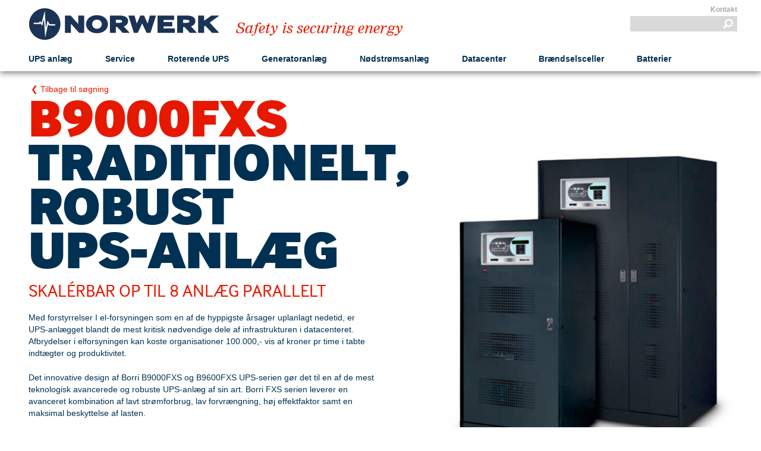

--- FILE ---
content_type: text/html; charset=UTF-8
request_url: https://norwerk.dk/ups-anlaeg/b9000-fxs-160-kva/
body_size: 21745
content:

<!doctype html>

<!--[if lt IE 7]><html lang="da-DK" prefix="og: http://ogp.me/ns#" class="no-js lt-ie9 lt-ie8 lt-ie7"><![endif]-->
<!--[if (IE 7)&!(IEMobile)]><html lang="da-DK" prefix="og: http://ogp.me/ns#" class="no-js lt-ie9 lt-ie8"><![endif]-->
<!--[if (IE 8)&!(IEMobile)]><html lang="da-DK" prefix="og: http://ogp.me/ns#" class="no-js lt-ie9"><![endif]-->
<!--[if gt IE 8]><!--> <html lang="da-DK" prefix="og: http://ogp.me/ns#" class="no-js"><!--<![endif]-->

	<head>
		<meta charset="utf-8">

				<meta http-equiv="X-UA-Compatible" content="IE=edge,chrome=1">

		<title>Borri B9000 FXS 160 kVA UPS-anlæg, Norwerk</title>

				<meta name="HandheldFriendly" content="True">
		<meta name="MobileOptimized" content="320">
		<meta name="viewport" content="width=device-width, initial-scale=1.0, maximum-scale=1"/>

				<link rel="apple-touch-icon" href="https://norwerk.dk/wp-content/themes/norwerk/library/images/apple-icon-touch.png">
		<link rel="icon" href="https://norwerk.dk/wp-content/themes/norwerk/favicon.png">
		<!--[if IE]>
			<link rel="shortcut icon" href="https://norwerk.dk/wp-content/themes/norwerk/favicon.ico">
		<![endif]-->
				<meta name="msapplication-TileColor" content="#f01d4f">
		<meta name="msapplication-TileImage" content="https://norwerk.dk/wp-content/themes/norwerk/library/images/win8-tile-icon.png">

		<link rel="pingback" href="https://norwerk.dk/xmlrpc.php">
        <link type="text/css" rel="stylesheet" href="https://fast.fonts.net/cssapi/1edfccbf-1932-4831-9b9e-1caf7611cc07.css"/>

        <!-- Pingdom RUM Check -->
        <script>
        var _prum = [['id', '5413072aabe53db35a8813ed'],
                     ['mark', 'firstbyte', (new Date()).getTime()]];
        (function() {
            var s = document.getElementsByTagName('script')[0]
              , p = document.createElement('script');
            p.async = 'async';
            p.src = '//rum-static.pingdom.net/prum.min.js';
            s.parentNode.insertBefore(p, s);
        })();
        </script>
        
        
				
<!-- This site is optimized with the Yoast SEO plugin v3.3.4 - https://yoast.com/wordpress/plugins/seo/ -->
<meta name="description" content="Det innovative design af Borri B9000FXS og B9600FXS UPS-serien gør det til en af de mest teknologisk avancerede og robuste UPS-anlæg af sin art. Læs mere..."/>
<meta name="robots" content="noodp"/>
<link rel="canonical" href="https://norwerk.dk/ups-anlaeg/b9000-fxs-160-kva/" />
<meta property="og:locale" content="da_DK" />
<meta property="og:type" content="article" />
<meta property="og:title" content="Borri B9000 FXS 160 kVA UPS-anlæg, Norwerk" />
<meta property="og:description" content="Det innovative design af Borri B9000FXS og B9600FXS UPS-serien gør det til en af de mest teknologisk avancerede og robuste UPS-anlæg af sin art. Læs mere..." />
<meta property="og:url" content="https://norwerk.dk/ups-anlaeg/b9000-fxs-160-kva/" />
<meta property="og:site_name" content="Norwerk" />
<meta property="og:image" content="https://norwerk.dk/wp-content/uploads/2014/10/Borri-B9000-FXS-60-kVA-UPS-anlæg-fra-Norwerk-Nødstrøm.png" />
<meta property="og:image:width" content="560" />
<meta property="og:image:height" content="680" />
<!-- / Yoast SEO plugin. -->

<link rel='dns-prefetch' href='//s0.wp.com' />
<link rel='dns-prefetch' href='//cdn.jsdelivr.net' />
<link rel='dns-prefetch' href='//s.w.org' />
<link rel="alternate" type="application/rss+xml" title="Norwerk &raquo; Feed" href="https://norwerk.dk/feed/" />
<link rel="alternate" type="application/rss+xml" title="Norwerk &raquo; Kommentarfeed" href="https://norwerk.dk/comments/feed/" />
		<script type="text/javascript">
			window._wpemojiSettings = {"baseUrl":"https:\/\/s.w.org\/images\/core\/emoji\/2\/72x72\/","ext":".png","svgUrl":"https:\/\/s.w.org\/images\/core\/emoji\/2\/svg\/","svgExt":".svg","source":{"concatemoji":"https:\/\/norwerk.dk\/wp-includes\/js\/wp-emoji-release.min.js"}};
			!function(e,o,t){var a,n,r;function i(e){var t=o.createElement("script");t.src=e,t.type="text/javascript",o.getElementsByTagName("head")[0].appendChild(t)}for(r=Array("simple","flag","unicode8","diversity","unicode9"),t.supports={everything:!0,everythingExceptFlag:!0},n=0;n<r.length;n++)t.supports[r[n]]=function(e){var t,a,n=o.createElement("canvas"),r=n.getContext&&n.getContext("2d"),i=String.fromCharCode;if(!r||!r.fillText)return!1;switch(r.textBaseline="top",r.font="600 32px Arial",e){case"flag":return(r.fillText(i(55356,56806,55356,56826),0,0),n.toDataURL().length<3e3)?!1:(r.clearRect(0,0,n.width,n.height),r.fillText(i(55356,57331,65039,8205,55356,57096),0,0),a=n.toDataURL(),r.clearRect(0,0,n.width,n.height),r.fillText(i(55356,57331,55356,57096),0,0),a!==n.toDataURL());case"diversity":return r.fillText(i(55356,57221),0,0),a=(t=r.getImageData(16,16,1,1).data)[0]+","+t[1]+","+t[2]+","+t[3],r.fillText(i(55356,57221,55356,57343),0,0),a!=(t=r.getImageData(16,16,1,1).data)[0]+","+t[1]+","+t[2]+","+t[3];case"simple":return r.fillText(i(55357,56835),0,0),0!==r.getImageData(16,16,1,1).data[0];case"unicode8":return r.fillText(i(55356,57135),0,0),0!==r.getImageData(16,16,1,1).data[0];case"unicode9":return r.fillText(i(55358,56631),0,0),0!==r.getImageData(16,16,1,1).data[0]}return!1}(r[n]),t.supports.everything=t.supports.everything&&t.supports[r[n]],"flag"!==r[n]&&(t.supports.everythingExceptFlag=t.supports.everythingExceptFlag&&t.supports[r[n]]);t.supports.everythingExceptFlag=t.supports.everythingExceptFlag&&!t.supports.flag,t.DOMReady=!1,t.readyCallback=function(){t.DOMReady=!0},t.supports.everything||(a=function(){t.readyCallback()},o.addEventListener?(o.addEventListener("DOMContentLoaded",a,!1),e.addEventListener("load",a,!1)):(e.attachEvent("onload",a),o.attachEvent("onreadystatechange",function(){"complete"===o.readyState&&t.readyCallback()})),(a=t.source||{}).concatemoji?i(a.concatemoji):a.wpemoji&&a.twemoji&&(i(a.twemoji),i(a.wpemoji)))}(window,document,window._wpemojiSettings);
		</script>
		<style type="text/css">
img.wp-smiley,
img.emoji {
	display: inline !important;
	border: none !important;
	box-shadow: none !important;
	height: 1em !important;
	width: 1em !important;
	margin: 0 .07em !important;
	vertical-align: -0.1em !important;
	background: none !important;
	padding: 0 !important;
}
</style>
<link rel='stylesheet' id='contact-form-7-css'  href='https://norwerk.dk/wp-content/plugins/contact-form-7/includes/css/styles.css' type='text/css' media='all' />
<link rel='stylesheet' id='rs-plugin-settings-css'  href='https://norwerk.dk/wp-content/plugins/revslider/rs-plugin/css/settings.css?rev=4.3.5' type='text/css' media='all' />
<style id='rs-plugin-settings-inline-css' type='text/css'>
.tp-caption.medium_grey {
position:absolute;
color:#fff;
text-shadow:0px 2px 5px rgba(0, 0, 0, 0.5);
font-weight:700;
font-size:20px;
line-height:20px;
font-family:Arial;
padding:2px 4px;
margin:0px;
border-width:0px;
border-style:none;
background-color:#888;
white-space:nowrap;
}

.tp-caption.small_text {
position:absolute;
color:#fff;
text-shadow:0px 2px 5px rgba(0, 0, 0, 0.5);
font-weight:700;
font-size:14px;
line-height:20px;
font-family:Arial;
margin:0px;
border-width:0px;
border-style:none;
white-space:nowrap;
}

.tp-caption.medium_text {
position:absolute;
color:#fff;
text-shadow:0px 2px 5px rgba(0, 0, 0, 0.5);
font-weight:700;
font-size:20px;
line-height:20px;
font-family:Arial;
margin:0px;
border-width:0px;
border-style:none;
white-space:nowrap;
}

.tp-caption.large_text {
position:absolute;
color:#fff;
text-shadow:0px 2px 5px rgba(0, 0, 0, 0.5);
font-weight:700;
font-size:40px;
line-height:40px;
font-family:Arial;
margin:0px;
border-width:0px;
border-style:none;
white-space:nowrap;
}

.tp-caption.very_large_text {
position:absolute;
color:#fff;
text-shadow:0px 2px 5px rgba(0, 0, 0, 0.5);
font-weight:700;
font-size:60px;
line-height:60px;
font-family:Arial;
margin:0px;
border-width:0px;
border-style:none;
white-space:nowrap;
letter-spacing:-2px;
}

.tp-caption.very_big_white {
position:absolute;
color:#fff;
text-shadow:none;
font-weight:800;
font-size:60px;
line-height:60px;
font-family:Arial;
margin:0px;
border-width:0px;
border-style:none;
white-space:nowrap;
padding:0px 4px;
padding-top:1px;
background-color:#000;
}

.tp-caption.very_big_black {
position:absolute;
color:#000;
text-shadow:none;
font-weight:700;
font-size:60px;
line-height:60px;
font-family:Arial;
margin:0px;
border-width:0px;
border-style:none;
white-space:nowrap;
padding:0px 4px;
padding-top:1px;
background-color:#fff;
}

.tp-caption.modern_medium_fat {
position:absolute;
color:#000;
text-shadow:none;
font-weight:800;
font-size:24px;
line-height:20px;
font-family:"Open Sans", sans-serif;
margin:0px;
border-width:0px;
border-style:none;
white-space:nowrap;
}

.tp-caption.modern_medium_fat_white {
position:absolute;
color:#fff;
text-shadow:none;
font-weight:800;
font-size:24px;
line-height:20px;
font-family:"Open Sans", sans-serif;
margin:0px;
border-width:0px;
border-style:none;
white-space:nowrap;
}

.tp-caption.modern_medium_light {
position:absolute;
color:#000;
text-shadow:none;
font-weight:300;
font-size:24px;
line-height:20px;
font-family:"Open Sans", sans-serif;
margin:0px;
border-width:0px;
border-style:none;
white-space:nowrap;
}

.tp-caption.modern_big_bluebg {
position:absolute;
color:#fff;
text-shadow:none;
font-weight:800;
font-size:30px;
line-height:36px;
font-family:"Open Sans", sans-serif;
padding:3px 10px;
margin:0px;
border-width:0px;
border-style:none;
background-color:#4e5b6c;
letter-spacing:0;
}

.tp-caption.modern_big_redbg {
position:absolute;
color:#fff;
text-shadow:none;
font-weight:300;
font-size:30px;
line-height:36px;
font-family:"Open Sans", sans-serif;
padding:3px 10px;
padding-top:1px;
margin:0px;
border-width:0px;
border-style:none;
background-color:#de543e;
letter-spacing:0;
}

.tp-caption.modern_small_text_dark {
position:absolute;
color:#555;
text-shadow:none;
font-size:14px;
line-height:22px;
font-family:Arial;
margin:0px;
border-width:0px;
border-style:none;
white-space:nowrap;
}

.tp-caption.boxshadow {
-moz-box-shadow:0px 0px 20px rgba(0, 0, 0, 0.5);
-webkit-box-shadow:0px 0px 20px rgba(0, 0, 0, 0.5);
box-shadow:0px 0px 20px rgba(0, 0, 0, 0.5);
}

.tp-caption.black {
color:#000;
text-shadow:none;
}

.tp-caption.noshadow {
text-shadow:none;
}

.tp-caption.thinheadline_dark {
position:absolute;
color:rgba(0,0,0,0.85);
text-shadow:none;
font-weight:300;
font-size:30px;
line-height:30px;
font-family:"Open Sans";
background-color:transparent;
}

.tp-caption.thintext_dark {
position:absolute;
color:rgba(0,0,0,0.85);
text-shadow:none;
font-weight:300;
font-size:16px;
line-height:26px;
font-family:"Open Sans";
background-color:transparent;
}

.tp-caption.largeblackbg {
position:absolute;
color:#fff;
text-shadow:none;
font-weight:300;
font-size:50px;
line-height:70px;
font-family:"Open Sans";
background-color:#000;
padding:0px 20px;
-webkit-border-radius:0px;
-moz-border-radius:0px;
border-radius:0px;
}

.tp-caption.largepinkbg {
position:absolute;
color:#fff;
text-shadow:none;
font-weight:300;
font-size:50px;
line-height:70px;
font-family:"Open Sans";
background-color:#db4360;
padding:0px 20px;
-webkit-border-radius:0px;
-moz-border-radius:0px;
border-radius:0px;
}

.tp-caption.largewhitebg {
position:absolute;
color:#000;
text-shadow:none;
font-weight:300;
font-size:50px;
line-height:70px;
font-family:"Open Sans";
background-color:#fff;
padding:0px 20px;
-webkit-border-radius:0px;
-moz-border-radius:0px;
border-radius:0px;
}

.tp-caption.largegreenbg {
position:absolute;
color:#fff;
text-shadow:none;
font-weight:300;
font-size:50px;
line-height:70px;
font-family:"Open Sans";
background-color:#67ae73;
padding:0px 20px;
-webkit-border-radius:0px;
-moz-border-radius:0px;
border-radius:0px;
}

.tp-caption.excerpt {
font-size:36px;
line-height:36px;
font-weight:700;
font-family:Arial;
color:#ffffff;
text-decoration:none;
background-color:rgba(0, 0, 0, 1);
text-shadow:none;
margin:0px;
letter-spacing:-1.5px;
padding:1px 4px 0px 4px;
width:150px;
white-space:normal !important;
height:auto;
border-width:0px;
border-color:rgb(255, 255, 255);
border-style:none;
}

.tp-caption.large_bold_grey {
font-size:60px;
line-height:60px;
font-weight:800;
font-family:"Open Sans";
color:rgb(102, 102, 102);
text-decoration:none;
background-color:transparent;
text-shadow:none;
margin:0px;
padding:1px 4px 0px;
border-width:0px;
border-color:rgb(255, 214, 88);
border-style:none;
}

.tp-caption.medium_thin_grey {
font-size:34px;
line-height:30px;
font-weight:300;
font-family:"Open Sans";
color:rgb(102, 102, 102);
text-decoration:none;
background-color:transparent;
padding:1px 4px 0px;
text-shadow:none;
margin:0px;
border-width:0px;
border-color:rgb(255, 214, 88);
border-style:none;
}

.tp-caption.small_thin_grey {
font-size:18px;
line-height:26px;
font-weight:300;
font-family:"Open Sans";
color:rgb(117, 117, 117);
text-decoration:none;
background-color:transparent;
padding:1px 4px 0px;
text-shadow:none;
margin:0px;
border-width:0px;
border-color:rgb(255, 214, 88);
border-style:none;
}

.tp-caption.lightgrey_divider {
text-decoration:none;
background-color:rgba(235, 235, 235, 1);
width:370px;
height:3px;
background-position:initial initial;
background-repeat:initial initial;
border-width:0px;
border-color:rgb(34, 34, 34);
border-style:none;
}

.tp-caption.large_bold_darkblue {
font-size:58px;
line-height:60px;
font-weight:800;
font-family:"Open Sans";
color:rgb(52, 73, 94);
text-decoration:none;
background-color:transparent;
border-width:0px;
border-color:rgb(255, 214, 88);
border-style:none;
}

.tp-caption.medium_bg_darkblue {
font-size:20px;
line-height:20px;
font-weight:800;
font-family:"Open Sans";
color:rgb(255, 255, 255);
text-decoration:none;
background-color:rgb(52, 73, 94);
padding:10px;
border-width:0px;
border-color:rgb(255, 214, 88);
border-style:none;
}

.tp-caption.medium_bold_red {
font-size:24px;
line-height:30px;
font-weight:800;
font-family:"Open Sans";
color:rgb(227, 58, 12);
text-decoration:none;
background-color:transparent;
padding:0px;
border-width:0px;
border-color:rgb(255, 214, 88);
border-style:none;
}

.tp-caption.medium_light_red {
font-size:21px;
line-height:26px;
font-weight:300;
font-family:"Open Sans";
color:rgb(227, 58, 12);
text-decoration:none;
background-color:transparent;
padding:0px;
border-width:0px;
border-color:rgb(255, 214, 88);
border-style:none;
}

.tp-caption.medium_bg_red {
font-size:20px;
line-height:20px;
font-weight:800;
font-family:"Open Sans";
color:rgb(255, 255, 255);
text-decoration:none;
background-color:rgb(227, 58, 12);
padding:10px;
border-width:0px;
border-color:rgb(255, 214, 88);
border-style:none;
}

.tp-caption.medium_bold_orange {
font-size:24px;
line-height:30px;
font-weight:800;
font-family:"Open Sans";
color:rgb(243, 156, 18);
text-decoration:none;
background-color:transparent;
border-width:0px;
border-color:rgb(255, 214, 88);
border-style:none;
}

.tp-caption.medium_bg_orange {
font-size:20px;
line-height:20px;
font-weight:800;
font-family:"Open Sans";
color:rgb(255, 255, 255);
text-decoration:none;
background-color:rgb(243, 156, 18);
padding:10px;
border-width:0px;
border-color:rgb(255, 214, 88);
border-style:none;
}

.tp-caption.grassfloor {
text-decoration:none;
background-color:rgba(160, 179, 151, 1);
width:4000px;
height:150px;
border-width:0px;
border-color:rgb(34, 34, 34);
border-style:none;
}

.tp-caption.large_bold_white {
font-size:58px;
line-height:60px;
font-weight:800;
font-family:"Open Sans";
color:rgb(255, 255, 255);
text-decoration:none;
background-color:transparent;
border-width:0px;
border-color:rgb(255, 214, 88);
border-style:none;
}

.tp-caption.medium_light_white {
font-size:30px;
line-height:36px;
font-weight:300;
font-family:"Open Sans";
color:rgb(255, 255, 255);
text-decoration:none;
background-color:transparent;
padding:0px;
border-width:0px;
border-color:rgb(255, 214, 88);
border-style:none;
}

.tp-caption.mediumlarge_light_white {
font-size:34px;
line-height:40px;
font-weight:300;
font-family:"Open Sans";
color:rgb(255, 255, 255);
text-decoration:none;
background-color:transparent;
padding:0px;
border-width:0px;
border-color:rgb(255, 214, 88);
border-style:none;
}

.tp-caption.mediumlarge_light_white_center {
font-size:34px;
line-height:40px;
font-weight:300;
font-family:"Open Sans";
color:#ffffff;
text-decoration:none;
background-color:transparent;
padding:0px 0px 0px 0px;
text-align:center;
border-width:0px;
border-color:rgb(255, 214, 88);
border-style:none;
}

.tp-caption.medium_bg_asbestos {
font-size:20px;
line-height:20px;
font-weight:800;
font-family:"Open Sans";
color:rgb(255, 255, 255);
text-decoration:none;
background-color:rgb(127, 140, 141);
padding:10px;
border-width:0px;
border-color:rgb(255, 214, 88);
border-style:none;
}

.tp-caption.medium_light_black {
font-size:30px;
line-height:36px;
font-weight:300;
font-family:"Open Sans";
color:rgb(0, 0, 0);
text-decoration:none;
background-color:transparent;
padding:0px;
border-width:0px;
border-color:rgb(255, 214, 88);
border-style:none;
}

.tp-caption.large_bold_black {
font-size:58px;
line-height:60px;
font-weight:800;
font-family:"Open Sans";
color:rgb(0, 0, 0);
text-decoration:none;
background-color:transparent;
border-width:0px;
border-color:rgb(255, 214, 88);
border-style:none;
}

.tp-caption.mediumlarge_light_darkblue {
font-size:34px;
line-height:40px;
font-weight:300;
font-family:"Open Sans";
color:rgb(52, 73, 94);
text-decoration:none;
background-color:transparent;
padding:0px;
border-width:0px;
border-color:rgb(255, 214, 88);
border-style:none;
}

.tp-caption.small_light_white {
font-size:17px;
line-height:28px;
font-weight:300;
font-family:"Open Sans";
color:rgb(255, 255, 255);
text-decoration:none;
background-color:transparent;
padding:0px;
border-width:0px;
border-color:rgb(255, 214, 88);
border-style:none;
}

.tp-caption.roundedimage {
border-width:0px;
border-color:rgb(34, 34, 34);
border-style:none;
}

.tp-caption.large_bg_black {
font-size:40px;
line-height:40px;
font-weight:800;
font-family:"Open Sans";
color:rgb(255, 255, 255);
text-decoration:none;
background-color:rgb(0, 0, 0);
padding:10px 20px 15px;
border-width:0px;
border-color:rgb(255, 214, 88);
border-style:none;
}

.tp-caption.mediumwhitebg {
font-size:30px;
line-height:30px;
font-weight:300;
font-family:"Open Sans";
color:rgb(0, 0, 0);
text-decoration:none;
background-color:rgb(255, 255, 255);
padding:5px 15px 10px;
text-shadow:none;
border-width:0px;
border-color:rgb(0, 0, 0);
border-style:none;
}

.tp-caption.Interface bold 20 {
font-size:20px;
font-family:"InterFace Corp W01";
color:#ffffff;
text-decoration:none;
text-shadow:none;
background-color:transparent;
border-width:0px;
border-color:rgb(255, 255, 255);
border-style:none;
}

.tp-caption.interface_bold_20 {
font-size:20px;
line-height:60px;
font-weight:400;
font-family:"InterFace Corp W01";
color:rgb(255, 255, 255);
text-decoration:none;
background-color:transparent;
border-width:0px;
border-color:rgb(255, 214, 88);
border-style:none;
}

.tp-caption.interface_xbold_30 {
font-size:30px;
line-height:36px;
font-weight:500;
font-family:"InterFace Corp W01";
color:rgb(255, 255, 255);
text-decoration:none;
background-color:transparent;
border-width:0px;
border-color:rgb(255, 214, 88);
border-style:none;
}

.tp-caption.Stor overskrift {
font-size:130px;
line-height:100px;
font-weight:500;
font-family:"InterFace Corp W01";
color:rgb(255, 255, 255);
text-decoration:none;
background-color:transparent;
border-width:0px;
border-color:rgb(255, 214, 88);
border-style:none;
}

.tp-caption.overskrift_stor {
color:#ffffff;
font-size:130px;
line-height:100px;
font-weight:600;
font-family:"InterFace Corp W01";
text-decoration:none;
text-transform:uppercase;
letter-spacing:-1px;
background-color:transparent;
border-width:0px;
border-color:rgb(255, 255, 255);
border-style:none;
}


@import url("http://fast.fonts.net/t/1.css?apiType=css&projectid=1edfccbf-1932-4831-9b9e-1caf7611cc07");
@font-face{
font-family:"InterFace Corp W01_n3";
src:url("/wp-content/themes/norwerk/library/fonts/1de5bed7-1cf6-4230-89e1-422b8b7b28dd.eot?#iefix") format("eot")
}
@font-face{
font-family:"InterFace Corp W01";
src:url("/wp-content/themes/norwerk/library/fonts/1de5bed7-1cf6-4230-89e1-422b8b7b28dd.eot?#iefix");
src:url("/wp-content/themes/norwerk/library/fonts/1de5bed7-1cf6-4230-89e1-422b8b7b28dd.eot?#iefix") format("eot"),url("/wp-content/themes/norwerk/library/fonts/c8d3ce66-3b76-4c0e-87e8-d7d00876e1df.woff2") format("woff2"),url("/wp-content/themes/norwerk/library/fonts/8cc3e207-3795-41d3-9651-738af3948bf3.woff") format("woff"),url("/wp-content/themes/norwerk/library/fonts/9078eb6c-80d3-4c84-8b95-1c09524311ae.ttf") format("truetype"),url("/wp-content/themes/norwerk/library/fonts/327621a3-c011-4173-a4e1-171ef8bb581f.svg#327621a3-c011-4173-a4e1-171ef8bb581f") format("svg");
font-weight: 300;
font-style: normal;
}
@font-face{
font-family:"InterFace Corp W01_i3";
src:url("/wp-content/themes/norwerk/library/fonts/76bc3e89-a5ac-4062-8d59-3a296dfed9a5.eot?#iefix") format("eot")
}
@font-face{
font-family:"InterFace Corp W01";
src:url("/wp-content/themes/norwerk/library/fonts/76bc3e89-a5ac-4062-8d59-3a296dfed9a5.eot?#iefix");
src:url("/wp-content/themes/norwerk/library/fonts/76bc3e89-a5ac-4062-8d59-3a296dfed9a5.eot?#iefix") format("eot"),url("/wp-content/themes/norwerk/library/fonts/717e6dc5-48ad-4721-b339-36d2086d56bb.woff2") format("woff2"),url("/wp-content/themes/norwerk/library/fonts/e7ca6b5a-f3d5-4a26-837f-ade6a49198ad.woff") format("woff"),url("/wp-content/themes/norwerk/library/fonts/53498470-083a-4d79-bf9d-9f8c4053b3af.ttf") format("truetype"),url("/wp-content/themes/norwerk/library/fonts/89550413-adc2-432f-bc54-ea77eab6b1ac.svg#89550413-adc2-432f-bc54-ea77eab6b1ac") format("svg");
font-weight: 300;
font-style: italic;
}
@font-face{
font-family:"InterFace Corp W01_n4";
src:url("/wp-content/themes/norwerk/library/fonts/7888fe0b-9d29-47aa-a546-44f33fb3a524.eot?#iefix") format("eot")
}
@font-face{
font-family:"InterFace Corp W01";
src:url("/wp-content/themes/norwerk/library/fonts/7888fe0b-9d29-47aa-a546-44f33fb3a524.eot?#iefix");
src:url("/wp-content/themes/norwerk/library/fonts/7888fe0b-9d29-47aa-a546-44f33fb3a524.eot?#iefix") format("eot"),url("/wp-content/themes/norwerk/library/fonts/271842dd-9fd2-45bb-9677-8012a1e01155.woff2") format("woff2"),url("/wp-content/themes/norwerk/library/fonts/adb92959-9b5d-4159-9897-ad185bc799c1.woff") format("woff"),url("/wp-content/themes/norwerk/library/fonts/89ab8163-a713-4afc-83c3-45067bf6e91b.ttf") format("truetype"),url("/wp-content/themes/norwerk/library/fonts/6b2fa42c-4e82-4a8f-b8c1-a2d80ff0eb62.svg#6b2fa42c-4e82-4a8f-b8c1-a2d80ff0eb62") format("svg");
font-weight: 400;
font-style: normal;
}
@font-face{
font-family:"InterFace Corp W01_i4";
src:url("/wp-content/themes/norwerk/library/fonts/0ed84d80-4365-4605-bfa6-37fc099847c2.eot?#iefix") format("eot")
}
@font-face{
font-family:"InterFace Corp W01";
src:url("/wp-content/themes/norwerk/library/fonts/0ed84d80-4365-4605-bfa6-37fc099847c2.eot?#iefix");
src:url("/wp-content/themes/norwerk/library/fonts/0ed84d80-4365-4605-bfa6-37fc099847c2.eot?#iefix") format("eot"),url("/wp-content/themes/norwerk/library/fonts/cdb878c4-966c-4720-af9a-af0aed011c36.woff2") format("woff2"),url("/wp-content/themes/norwerk/library/fonts/cebe8727-2319-428c-ae6e-7934760c2a23.woff") format("woff"),url("/wp-content/themes/norwerk/library/fonts/667a3a19-3ad7-4046-99ac-5313ccd23042.ttf") format("truetype"),url("/wp-content/themes/norwerk/library/fonts/b23e395e-6e84-402e-81c9-297419e5c7af.svg#b23e395e-6e84-402e-81c9-297419e5c7af") format("svg");
font-weight: 400;
font-style: italic;
}
@font-face{
font-family:"InterFace Corp W01_n5";
src:url("/wp-content/themes/norwerk/library/fonts/ba4be228-411c-417b-b0aa-25c2467b7b93.eot?#iefix") format("eot")
}
@font-face{
font-family:"InterFace Corp W01";
src:url("/wp-content/themes/norwerk/library/fonts/ba4be228-411c-417b-b0aa-25c2467b7b93.eot?#iefix");
src:url("/wp-content/themes/norwerk/library/fonts/ba4be228-411c-417b-b0aa-25c2467b7b93.eot?#iefix") format("eot"),url("/wp-content/themes/norwerk/library/fonts/6cea028f-3926-4ba7-8786-11e6d9b5397e.woff2") format("woff2"),url("/wp-content/themes/norwerk/library/fonts/4a0529c0-e25c-4953-af24-b2d5298f9f04.woff") format("woff"),url("/wp-content/themes/norwerk/library/fonts/80571904-08fc-444e-8078-7371a53f1a66.ttf") format("truetype"),url("/wp-content/themes/norwerk/library/fonts/a1b7f1c8-238b-415d-a4e2-f35a93de7fb4.svg#a1b7f1c8-238b-415d-a4e2-f35a93de7fb4") format("svg");
font-weight: 500;
font-style: normal;
}
@font-face{
font-family:"InterFace Corp W01_i5";
src:url("/wp-content/themes/norwerk/library/fonts/33c6e1db-86d5-4b3c-b664-4d1e2f1c0c0d.eot?#iefix") format("eot")
}
@font-face{
font-family:"InterFace Corp W01";
src:url("/wp-content/themes/norwerk/library/fonts/33c6e1db-86d5-4b3c-b664-4d1e2f1c0c0d.eot?#iefix");
src:url("/wp-content/themes/norwerk/library/fonts/33c6e1db-86d5-4b3c-b664-4d1e2f1c0c0d.eot?#iefix") format("eot"),url("/wp-content/themes/norwerk/library/fonts/cea25bfe-9f5f-4b66-98bf-de464f5c235a.woff2") format("woff2"),url("/wp-content/themes/norwerk/library/fonts/62579d15-f5df-4465-b576-10338681bdc4.woff") format("woff"),url("/wp-content/themes/norwerk/library/fonts/76588aa1-aa57-4c8d-8741-e5a08769149e.ttf") format("truetype"),url("/wp-content/themes/norwerk/library/fonts/f0a876c2-3027-48b4-bf26-0337230d8a9b.svg#f0a876c2-3027-48b4-bf26-0337230d8a9b") format("svg");
font-weight: 500;
font-style: italic;
}
@font-face{
font-family:"InterFace Corp W01_n6";
src:url("/wp-content/themes/norwerk/library/fonts/cfcdc20e-5ebe-4408-b444-a3cfd8b32283.eot?#iefix") format("eot")
}
@font-face{
font-family:"InterFace Corp W01";
src:url("/wp-content/themes/norwerk/library/fonts/cfcdc20e-5ebe-4408-b444-a3cfd8b32283.eot?#iefix");
src:url("/wp-content/themes/norwerk/library/fonts/cfcdc20e-5ebe-4408-b444-a3cfd8b32283.eot?#iefix") format("eot"),url("/wp-content/themes/norwerk/library/fonts/9ecfa38e-fdd1-4996-b163-f1bcf376e86a.woff2") format("woff2"),url("/wp-content/themes/norwerk/library/fonts/8cbca090-3376-484a-a9d2-9c412160133a.woff") format("woff"),url("/wp-content/themes/norwerk/library/fonts/7ebefe0f-ed65-4f89-8fa4-488fc6931a17.ttf") format("truetype"),url("/wp-content/themes/norwerk/library/fonts/c50a0dc3-6813-4644-8b4a-976afdfc37a6.svg#c50a0dc3-6813-4644-8b4a-976afdfc37a6") format("svg");
font-weight: 600;
font-style: normal;
}
@font-face{
font-family:"Nimrod W01_n4";
src:url("/wp-content/themes/norwerk/library/fonts/ce41bc40-bcff-42d0-bb4d-383c7a6741cc.eot?#iefix") format("eot")
}
@font-face{
font-family:"Nimrod W01";
src:url("/wp-content/themes/norwerk/library/fonts/ce41bc40-bcff-42d0-bb4d-383c7a6741cc.eot?#iefix");
src:url("/wp-content/themes/norwerk/library/fonts/ce41bc40-bcff-42d0-bb4d-383c7a6741cc.eot?#iefix") format("eot"),url("/wp-content/themes/norwerk/library/fonts/5b1a1d35-b17e-4ac7-8908-87ebb04d95c8.woff2") format("woff2"),url("/wp-content/themes/norwerk/library/fonts/2b23321e-7213-4e2a-a059-18b3b4b9babe.woff") format("woff"),url("/wp-content/themes/norwerk/library/fonts/70383a9c-73f1-4b8e-a8ba-d6842b9cc6d3.ttf") format("truetype"),url("/wp-content/themes/norwerk/library/fonts/c22f3c61-9e20-43ea-8f97-f610f7f36299.svg#c22f3c61-9e20-43ea-8f97-f610f7f36299") format("svg");
font-weight: 400;
font-style: normal;
}
@font-face{
font-family:"Nimrod W01_i4";
src:url("/wp-content/themes/norwerk/library/fonts/c82d29d6-c80e-41d6-9bea-2ff9e011a7a4.eot?#iefix") format("eot")
}
@font-face{
font-family:"Nimrod W01";
src:url("/wp-content/themes/norwerk/library/fonts/c82d29d6-c80e-41d6-9bea-2ff9e011a7a4.eot?#iefix");
src:url("/wp-content/themes/norwerk/library/fonts/c82d29d6-c80e-41d6-9bea-2ff9e011a7a4.eot?#iefix") format("eot"),url("/wp-content/themes/norwerk/library/fonts/ea9641d5-b015-4af9-bb1a-a7a8ba5bd4f3.woff2") format("woff2"),url("/wp-content/themes/norwerk/library/fonts/bdd0f3b6-088c-4691-9e16-db0922b4dc32.woff") format("woff"),url("/wp-content/themes/norwerk/library/fonts/762dbe12-cf30-49a1-a07d-c1b1efd6abf1.ttf") format("truetype"),url("/wp-content/themes/norwerk/library/fonts/547bdc66-6db3-4cc9-bec7-7fa72c142a0a.svg#547bdc66-6db3-4cc9-bec7-7fa72c142a0a") format("svg");
font-weight: 400;
font-style: italic;
}
@font-face{
font-family:"Nimrod W01_n7";
src:url("/wp-content/themes/norwerk/library/fonts/4ecf2df4-18aa-40c4-bd52-db4d46fc37fc.eot?#iefix") format("eot")
}
@font-face{
font-family:"Nimrod W01";
src:url("/wp-content/themes/norwerk/library/fonts/4ecf2df4-18aa-40c4-bd52-db4d46fc37fc.eot?#iefix");
src:url("/wp-content/themes/norwerk/library/fonts/4ecf2df4-18aa-40c4-bd52-db4d46fc37fc.eot?#iefix") format("eot"),url("/wp-content/themes/norwerk/library/fonts/50245861-3a3a-427c-80dd-6ecd7fcbf852.woff2") format("woff2"),url("/wp-content/themes/norwerk/library/fonts/8e3cfb84-8bf2-4c03-bf6d-445c5c72c653.woff") format("woff"),url("/wp-content/themes/norwerk/library/fonts/121da8ae-eb66-4ca6-9bc4-11367110d174.ttf") format("truetype"),url("/wp-content/themes/norwerk/library/fonts/d662fc74-d4bd-40d7-8152-d5edcd930062.svg#d662fc74-d4bd-40d7-8152-d5edcd930062") format("svg");
font-weight: 700;
font-style: normal;
}

.tp-caption a {
color:#ff7302;
text-shadow:none;
-webkit-transition:all 0.2s ease-out;
-moz-transition:all 0.2s ease-out;
-o-transition:all 0.2s ease-out;
-ms-transition:all 0.2s ease-out;
}

.tp-caption a:hover {
color:#ffa902;
}

.tp-caption span {
  color: #E51800;
}
</style>
<link rel='stylesheet' id='vc_plugin_table_style_css-css'  href='https://norwerk.dk/wp-content/plugins/easy-tables-vc/assets/css/style.css' type='text/css' media='all' />
<link rel='stylesheet' id='vc_plugin_themes_css-css'  href='https://norwerk.dk/wp-content/plugins/easy-tables-vc/assets/css/themes.css' type='text/css' media='all' />
<link rel='stylesheet' id='owl-carousel-css'  href='https://norwerk.dk/wp-content/themes/norwerk/owl-carousel/owl.carousel.css' type='text/css' media='all' />
<link rel='stylesheet' id='owl-theme-css'  href='https://norwerk.dk/wp-content/themes/norwerk/owl-carousel/owl.theme.css' type='text/css' media='all' />
<link rel='stylesheet' id='bones-stylesheet-css'  href='https://norwerk.dk/wp-content/themes/norwerk/library/css/style.css' type='text/css' media='all' />
<!--[if lt IE 9]>
<link rel='stylesheet' id='bones-ie-only-css'  href='https://norwerk.dk/wp-content/themes/norwerk/library/css/ie.css' type='text/css' media='all' />
<![endif]-->
<link rel='stylesheet' id='jetpack_css-css'  href='https://norwerk.dk/wp-content/plugins/jetpack/css/jetpack.css' type='text/css' media='all' />
<link rel='stylesheet' id='googleFonts-css'  href='https://fonts.googleapis.com/css?family=Lato%3A400%2C700%2C400italic%2C700italic' type='text/css' media='all' />
<script type='text/javascript' src='https://norwerk.dk/wp-includes/js/jquery/jquery.js'></script>
<script type='text/javascript' src='https://norwerk.dk/wp-includes/js/jquery/jquery-migrate.min.js'></script>
<script type='text/javascript'>
/* <![CDATA[ */
var myAjax = {"ajax_url":"https:\/\/norwerk.dk\/wp-admin\/admin-ajax.php","theme_url":"https:\/\/norwerk.dk\/wp-content\/themes\/norwerk"};
/* ]]> */
</script>
<script type='text/javascript' src='https://norwerk.dk/wp-content/themes/norwerk/library/js/ajax.js'></script>
<script type='text/javascript' src='https://norwerk.dk/wp-content/plugins/revslider/rs-plugin/js/jquery.themepunch.plugins.min.js?rev=4.3.5'></script>
<script type='text/javascript' src='https://norwerk.dk/wp-content/plugins/revslider/rs-plugin/js/jquery.themepunch.revolution.min.js?rev=4.3.5'></script>
<script type='text/javascript' src='//cdn.jsdelivr.net/jquery.easing/1.3/jquery.easing.1.3.js'></script>
<script type='text/javascript' src='https://norwerk.dk/wp-content/themes/norwerk/library/js/libs/modernizr.custom.min.js'></script>
<script type='text/javascript' src='https://norwerk.dk/wp-content/plugins/google-analyticator/external-tracking.min.js'></script>
<link rel='https://api.w.org/' href='https://norwerk.dk/wp-json/' />
<link rel="alternate" type="application/json+oembed" href="https://norwerk.dk/wp-json/oembed/1.0/embed?url=https%3A%2F%2Fnorwerk.dk%2Fups-anlaeg%2Fb9000-fxs-160-kva%2F" />
<link rel="alternate" type="text/xml+oembed" href="https://norwerk.dk/wp-json/oembed/1.0/embed?url=https%3A%2F%2Fnorwerk.dk%2Fups-anlaeg%2Fb9000-fxs-160-kva%2F&#038;format=xml" />
			<script>
			jQuery(document).ready(function($) {
				"use strict";

				// Initialize Rowspans
				$('div.bg-parallax').each(function() {
					if ( typeof $(this).attr('data-row-span') == 'undefined' ) {
						return;
					}
					var rowSpan = parseInt( $(this).attr('data-row-span') );
					if ( isNaN( rowSpan ) ) {
						return;
					}
					if ( rowSpan == 0 ) {
						return;
					}

					var $nextRows = $(this).nextAll('.wpb_row');
					$nextRows.splice(0,1);
					$nextRows.splice(rowSpan);

					// Clear stylings for the next rows that our parallax will occupy
					$nextRows.each(function() {
						if ( $(this).prev().is('.bg-parallax') ) {
							$(this).prev().remove();
						}
						// we need to apply this class to make the row children visible
						$(this).addClass('bg-parallax-parent')
						// we need to clear the row background to make the parallax visible
						.css( {
							'backgroundImage': '',
							'backgroundColor': 'transparent'
						} );
					});
				})

				// Initialize parallax
				$('div.bg-parallax').each(function() {
					var $row = $(this).next();
					if ( $row.css( 'backgroundSize' ) == 'contain' ) {
						$row.css( 'backgroundSize', 'cover' );
					}
					$(this).css( {
						'backgroundImage': $row.css( 'backgroundImage' ),
						'backgroundRepeat': $row.css( 'backgroundRepeat' ),
						'backgroundSize': $row.css( 'backgroundSize' )
					} )
					.prependTo( $row.addClass('bg-parallax-parent') )
					.scrolly2().trigger('scroll');
					$row.css( {
						'backgroundImage': '',
						'backgroundRepeat': '',
						'backgroundSize': ''
					});

					if ( $(this).attr('data-direction') == 'up' || $(this).attr('data-direction') == 'down' ) {
						$(this).css( 'backgroundAttachment', 'fixed' );
					}
				});


				$(window).resize( function() {
					setTimeout( function() {
						var $ = jQuery;
					// Break container
					$('div.bg-parallax').each(function() {
						if ( typeof $(this).attr('data-break-parents') == 'undefined' ) {
							return;
						}
						var breakNum = parseInt( $(this).attr('data-break-parents') );
						if ( isNaN( breakNum ) ) {
							return;
						}

						var $immediateParent = $(this).parent();

						// Find the parent we're breaking away to
						var $parent = $immediateParent;
						for ( var i = 0; i < breakNum; i++ ) {
							if ( $parent.is('html') ) {
								break;
							}
							$parent = $parent.parent();
						}

						// Compute dimensions & location
						var parentWidth = $parent.width()
							+ parseInt( $parent.css('paddingLeft') )
							+ parseInt( $parent.css('paddingRight') );
						var left = - ( $immediateParent.offset().left - $parent.offset().left );
						if ( left > 0 ) {
							left = 0;
						}

						$(this).addClass('broke-out')
						.css({
							'width': parentWidth,
							'left': left
						})
						.parent().addClass('broke-out');
					});

					// span multiple rows
					$('div.bg-parallax').each(function() {
						if ( typeof $(this).attr('data-row-span') == 'undefined' ) {
							return;
						}
						var rowSpan = parseInt( $(this).attr('data-row-span') );
						if ( isNaN( rowSpan ) ) {
							return;
						}
						if ( rowSpan == 0 ) {
							return;
						}

                        var $current = $(this).parent('.wpb_row');

						var $nextRows = $(this).parent('.wpb_row').nextAll('.wpb_row');
						$nextRows.splice(rowSpan);

						// Clear stylings for the next rows that our parallax will occupy
						var heightToAdd = 0;
                        heightToAdd += parseInt($current.css('marginBottom'));
						$nextRows.each(function() {
							heightToAdd += $(this).height()
								+ parseInt($(this).css('paddingTop'))
								+ parseInt($(this).css('paddingBottom'))
								+ parseInt($(this).css('marginTop'));
						});
						$(this).css( 'height', 'calc(100% + ' + heightToAdd + 'px)' );
					});

					$(document).trigger('scroll');
					}, 1 );
				});

				// Perform parallax adjustment after a short delay to wait for themes to do their adjustments
				// setTimeout( function() {
					jQuery(window).trigger('resize');
				// }, 1 );
			});
			</script>
			<style>
			/* Parallax mandatory styles */
			.bg-parallax {
				width: 100%;
				height: 100%;
				position: absolute;
				display: block;
				top: 0;
				left: 0;
				z-index: 0;
			}
			.bg-parallax-parent {
				position: relative;
			}
			.bg-parallax-parent > *:not(.bg-parallax) {
				position: relative;
				z-index: 1;
			}
			.bg-parallax-parent.broke-out {
				overflow: visible;
			}
			@media (max-width: 980px) {
				/* Disable parallax for mobile devices */
				.bg-parallax[data-mobile-enabled=""] {
					background-position: 50% 50% !important;
				}
			}
			</style>
			
<link rel='dns-prefetch' href='//v0.wordpress.com'>
<style type='text/css'>img#wpstats{display:none}</style><meta name="generator" content="Powered by Visual Composer - drag and drop page builder for WordPress."/>
<!-- Google Analytics Tracking by Google Analyticator 6.4.9: http://www.videousermanuals.com/google-analyticator/ -->
<script type="text/javascript">
    var analyticsFileTypes = [''];
    var analyticsSnippet = 'disabled';
    var analyticsEventTracking = 'enabled';
</script>
<script type="text/javascript">
	(function(i,s,o,g,r,a,m){i['GoogleAnalyticsObject']=r;i[r]=i[r]||function(){
	(i[r].q=i[r].q||[]).push(arguments)},i[r].l=1*new Date();a=s.createElement(o),
	m=s.getElementsByTagName(o)[0];a.async=1;a.src=g;m.parentNode.insertBefore(a,m)
	})(window,document,'script','//www.google-analytics.com/analytics.js','ga');
	ga('create', 'UA-19322744-13', 'auto');
	ga('require', 'displayfeatures');
 
	ga('send', 'pageview');
</script>
<style type="text/css" data-type="vc-custom-css">.picture-kommunication {
	position:relative;
}</style>		
	
        
        
        

	</head>

    <body class="single single-ups postid-3013 wpb-js-composer js-comp-ver-4.1.3.1 vc_responsive">
        
        <div id="container">
            <div id="site-canvas">
            
            <div id="menu-main" class="mobilesOnly">
                        <nav role="navigation" class="cf">
                            <div class="fixed-on-mobile">
                                <ul id=" " class="nav top-nav cf"><li id="menu-item-194" class="hide-on-mobile menu-item menu-item-type-post_type menu-item-object-page menu-item-194"><a href="https://norwerk.dk/ups-anlaeg/">UPS anlæg</a></li>
<li id="menu-item-222" class="menu-item menu-item-type-post_type menu-item-object-page menu-item-222"><a href="https://norwerk.dk/service/">Service</a></li>
<li id="menu-item-1706" class="menu-item menu-item-type-post_type menu-item-object-page menu-item-1706"><a href="https://norwerk.dk/roterende-ups/">Roterende UPS</a></li>
<li id="menu-item-2083" class="mobilesOnly menu-item menu-item-type-post_type menu-item-object-page menu-item-2083"><a href="https://norwerk.dk/sammenlign-ups-anlaeg/">UPS anlæg</a></li>
<li id="menu-item-3831" class="hide-on-mobile menu-item menu-item-type-post_type menu-item-object-page menu-item-3831"><a href="https://norwerk.dk/generatoranlaeg/">Generatoranlæg</a></li>
<li id="menu-item-2082" class="mobilesOnly menu-item menu-item-type-post_type menu-item-object-page menu-item-2082"><a href="https://norwerk.dk/sammenlign-generatorer/">Generatorer</a></li>
<li id="menu-item-221" class="menu-item menu-item-type-post_type menu-item-object-page menu-item-221"><a href="https://norwerk.dk/noedstroemsanlaeg/">Nødstrømsanlæg</a></li>
<li id="menu-item-223" class="menu-item menu-item-type-post_type menu-item-object-page menu-item-223"><a href="https://norwerk.dk/datacenter/">Datacenter</a></li>
<li id="menu-item-219" class="menu-item menu-item-type-post_type menu-item-object-page menu-item-219"><a href="https://norwerk.dk/braendselsceller/">Brændselsceller</a></li>
<li id="menu-item-220" class="menu-item menu-item-type-post_type menu-item-object-page menu-item-220"><a href="https://norwerk.dk/batterier/">Batterier</a></li>
</ul>                            
                            
                        <div class="utilities">
                         <ul id=" " class="top-nav cf"><li id="menu-item-465" class="menu-item menu-item-type-post_type menu-item-object-page menu-item-465"><a href="https://norwerk.dk/kontakt/">Kontakt</a></li>
</ul>                            
                            
                            
                        
                        </div>
                           
</div>
					   </nav>
                            </div>
            
            <header class="header wpb_row vc_row-fluid" role="banner">
                <div id="inner-header" class="wrap cf">
                    <div class="vc_span12 wpb_column column_container">
                        <div id="menu-toggle"></div>
                        <a href="https://norwerk.dk" ><img src="https://norwerk.dk/wp-content/themes/norwerk/library/images/norwerk-logo@2x.png" width="320" height="53" alt="Norwerk" id="logo" /></a>
                        <p class="tagline hide-on-mobile">Safety is securing energy</p>
                        <a class="mobilesOnly header-tel" href="tel:+4570121317">70 12 13 17</a>
                        <div class="search-toggle"></div>
                        <nav role="navigation" class="cf">
				        <ul id="menu-hovedmenu" class="nav top-nav cf hide-on-mobile"><li class="hide-on-mobile menu-item menu-item-type-post_type menu-item-object-page menu-item-194"><a href="https://norwerk.dk/ups-anlaeg/">UPS anlæg</a></li>
<li class="menu-item menu-item-type-post_type menu-item-object-page menu-item-222"><a href="https://norwerk.dk/service/">Service</a></li>
<li class="menu-item menu-item-type-post_type menu-item-object-page menu-item-1706"><a href="https://norwerk.dk/roterende-ups/">Roterende UPS</a></li>
<li class="mobilesOnly menu-item menu-item-type-post_type menu-item-object-page menu-item-2083"><a href="https://norwerk.dk/sammenlign-ups-anlaeg/">UPS anlæg</a></li>
<li class="hide-on-mobile menu-item menu-item-type-post_type menu-item-object-page menu-item-3831"><a href="https://norwerk.dk/generatoranlaeg/">Generatoranlæg</a></li>
<li class="mobilesOnly menu-item menu-item-type-post_type menu-item-object-page menu-item-2082"><a href="https://norwerk.dk/sammenlign-generatorer/">Generatorer</a></li>
<li class="menu-item menu-item-type-post_type menu-item-object-page menu-item-221"><a href="https://norwerk.dk/noedstroemsanlaeg/">Nødstrømsanlæg</a></li>
<li class="menu-item menu-item-type-post_type menu-item-object-page menu-item-223"><a href="https://norwerk.dk/datacenter/">Datacenter</a></li>
<li class="menu-item menu-item-type-post_type menu-item-object-page menu-item-219"><a href="https://norwerk.dk/braendselsceller/">Brændselsceller</a></li>
<li class="menu-item menu-item-type-post_type menu-item-object-page menu-item-220"><a href="https://norwerk.dk/batterier/">Batterier</a></li>
</ul>                            
                            
                        <div class="utilities">
                         <ul id="menu-topmenu" class="top-nav cf hide-on-mobile"><li class="menu-item menu-item-type-post_type menu-item-object-page menu-item-465"><a href="https://norwerk.dk/kontakt/">Kontakt</a></li>
</ul>                            
                           <div class="search-form">
                            <form role="search" method="get" id="searchform" class="searchform" action="https://norwerk.dk/">
				<div>
					<label class="screen-reader-text" for="s">Søg efter:</label>
					<input type="text" value="" name="s" id="s" />
					<input type="submit" id="searchsubmit" value="Søg" />
				</div>
			</form>                            </div>
                            
                        
                        </div>
                           

					   </nav>
                    </div>
			     </div>
            </header>
            <div id="main">
			<div id="content">

				<div id="inner-content" class="cf">

						<div id="main-content" class="m-all t-all d-all cf" role="main">
                            
                            <div class="wrap">
                                <a href="javascript:history.back(1)" class="back-button">&#10094; Tilbage til søgning</a>
                                
                            </div>

							
							<article id="post-3013" class="cf post-3013 ups type-ups status-publish has-post-thumbnail hentry type-of-ups-standard-ups-anlaeg frequency-50-hz frequency-60-hz size-101-400-kva usage-datacentre usage-detailhandel usage-finansielle-institutioner usage-forsvaret usage-hospitalredningstjeneste usage-olie-og-gasselskaber usage-telekommunikation usage-transport" role="article">

								<header class="article-header dont-show">
									<h1 class="single-title custom-post-type-title">B9000 FXS 160 kVA</h1>
								</header>

								<section class="entry-content cf">
									<div class="row-wrapper"><div class="test wpb_row vc_row-fluid"><div class="wrap">
	<div class="vc_span6 wpb_column column_container">
		<div class="wpb_wrapper">
			
	<div class="wpb_text_column wpb_content_element ">
		<div class="wpb_wrapper">
			<h1><span class="red">b9000fxs</span><br />
traditionelt,<br />
robust<br />
UPS-anlæg</h1>

		</div> 
	</div> 
	<div class="wpb_text_column wpb_content_element ">
		<div class="wpb_wrapper">
			<p><span class="subheader">Skalérbar op til 8 anlæg parallelt<br />
</span></p>

		</div> 
	</div> 
	<div class="wpb_text_column wpb_content_element ">
		<div class="wpb_wrapper">
			<p>Med forstyrrelser I el-forsyningen som en af de hyppigste årsager uplanlagt nedetid, er UPS-anlægget blandt de mest kritisk nødvendige dele af infrastrukturen i datacenteret. Afbrydelser i elforsyningen kan koste organisationer 100.000,- vis af kroner pr time i tabte indtægter og produktivitet.</p>
<p>Det innovative design af Borri B9000FXS og B9600FXS UPS-serien gør det til en af de mest teknologisk avancerede og robuste UPS-anlæg af sin art. Borri FXS serien leverer en avanceret kombination af lavt strømforbrug, lav forvrængning, høj effektfaktor samt en maksimal beskyttelse af lasten.</p>
<p><span style="color: #e51800;"><strong>Dette sofistikerede UPS-anlæg er ideelt til kritiske applikationer, hvor pålidelighed og høj ydeevne er afgørende.</strong></span></p>
<p>Derudover inkluderer FXS serien en IGBT input ensretter med dual DSP (Digital Signal Processing) og pC (Micro Controller) teknologier, som giver fuld digital styring.</p>
<p>Borri B9000 FXS UPS-anlægget er VFI (Spænding &amp; frekvens Independent) Online Double Conversion topologi er produceret med indbygget inverter med galvanisk beskyttelse som helt isolerer outputtet af UPS-anlægget fra lysnettets spændings- og frekvens problemer og yderligere beskyttelse opnås via en integreret output isolations transformer. Dette avancerede design byder på en bred vifte af fordele der leverer høj effektivitet uden, at kompromittere beskyttelsen af lasten.</p>

		</div> 
	</div> 
		</div> 
	</div> 

	<div class="vc_span1 wpb_column column_container">
		<div class="wpb_wrapper">
			
		</div> 
	</div> 

	<div class="vc_span5 wpb_column column_container">
		<div class="wpb_wrapper">
			
	<div class="wpb_single_image wpb_content_element vc_custom_1414604704431 vc_align_left">
		<div class="wpb_wrapper">
			
			<img width="600" height="660" src="https://norwerk.dk/wp-content/plugins/lazy-load/images/1x1.trans.gif" data-lazy-src="https://norwerk.dk/wp-content/uploads/2014/10/b9000-top-600x660.jpg" class=" vc_box_border_grey attachment-medium" alt="b9000-top" srcset="https://norwerk.dk/wp-content/uploads/2014/10/b9000-top-600x660.jpg 600w, https://norwerk.dk/wp-content/uploads/2014/10/b9000-top-1185x1305.jpg 1185w" sizes="(max-width: 600px) 100vw, 600px" /><noscript><img width="600" height="660" src="https://norwerk.dk/wp-content/uploads/2014/10/b9000-top-600x660.jpg" class=" vc_box_border_grey attachment-medium" alt="b9000-top" srcset="https://norwerk.dk/wp-content/uploads/2014/10/b9000-top-600x660.jpg 600w, https://norwerk.dk/wp-content/uploads/2014/10/b9000-top-1185x1305.jpg 1185w" sizes="(max-width: 600px) 100vw, 600px" /></noscript>
		</div> 
	</div> 
		</div> 
	</div> 
</div></div></div><div class="row-wrapper"><div class="test wpb_row vc_row-fluid vc_custom_1414541703790"><div class="wrap">
	<div class="vc_span6 wpb_column column_container vc_custom_1405686586796">
		<div class="wpb_wrapper">
			
	<div class="wpb_single_image wpb_content_element vc_custom_1414541507796 vc_align_left">
		<div class="wpb_wrapper">
			
			<img width="600" height="463" src="https://norwerk.dk/wp-content/plugins/lazy-load/images/1x1.trans.gif" data-lazy-src="https://norwerk.dk/wp-content/uploads/2014/10/ups-b9000-600x463.png" class=" vc_box_border_grey attachment-medium" alt="ups-b9000" srcset="https://norwerk.dk/wp-content/uploads/2014/10/ups-b9000-600x463.png 600w, https://norwerk.dk/wp-content/uploads/2014/10/ups-b9000-1185x915.png 1185w" sizes="(max-width: 600px) 100vw, 600px" /><noscript><img width="600" height="463" src="https://norwerk.dk/wp-content/uploads/2014/10/ups-b9000-600x463.png" class=" vc_box_border_grey attachment-medium" alt="ups-b9000" srcset="https://norwerk.dk/wp-content/uploads/2014/10/ups-b9000-600x463.png 600w, https://norwerk.dk/wp-content/uploads/2014/10/ups-b9000-1185x915.png 1185w" sizes="(max-width: 600px) 100vw, 600px" /></noscript>
		</div> 
	</div> 
		</div> 
	</div> 

	<div class="vc_span6 wpb_column column_container">
		<div class="wpb_wrapper">
			
	<div class="wpb_text_column wpb_content_element ">
		<div class="wpb_wrapper">
			<h3><span style="color: #e51800;">Forbedret kompatibilitet</span><br />
med Mains &amp; generatorer</h3>

		</div> 
	</div> 
	<div class="wpb_text_column wpb_content_element ">
		<div class="wpb_wrapper">
			<p>B9000FXS / B9600FXS serien er konstrueret med en IGBT input ensretter der omfatter en avanceret PFC (Power Factor Correction), som kan holde strømforbrug THDi (Total harmonisk forvrængning af input) på et niveau på mindre end 3% og en indgangseffekt faktor inden for 1 % af enheds værdien, selv under begrænsede belastninger.</p>
<p>De vigtigste fordele for brugeren:</p>
<ul>
<li>Installationen af UPS-anlægget er forenklet</li>
<li>Upstream komponenter og kabler behøver ikke at være stærkt overdimensioneret for at klare høje harmoniske forvrængninger.</li>
<li>Størrelsen af nødstrømsgeneratorer kan typisk reduceres med 40%.</li>
<li>Højere udgangseffekt, hvilket medfører ekstra kapacitet uden udvidelse.</li>
<li>En acceptabel effektivitet målt i forhold til transformerløse UPS-anlæg og en ualmindelig høj effektivitet i forhold til andre UPS-anlæg med isolationstransformere.</li>
<li>THDi &lt;3% med Input power faktor&gt; 0,99</li>
</ul>

		</div> 
	</div> 
		</div> 
	</div> 
</div></div></div><div class="row-wrapper"><div class="test wpb_row vc_row-fluid"><div class="wrap">
	<div class="vc_span6 wpb_column column_container">
		<div class="wpb_wrapper">
			
	<div class="wpb_text_column wpb_content_element ">
		<div class="wpb_wrapper">
			<h3><span style="color: #e51800;">Høj effektivitet uden</span> kompromis på sikkerhed</h3>

		</div> 
	</div> 
	<div class="wpb_text_column wpb_content_element  push-right-40">
		<div class="wpb_wrapper">
			<p>Dette UPS-anlæg er dedikeret til det traditionelle UPS design da vi ved, at konventionelle UPS-anlæg, der opererer i ægte online dobbelt konverterings mode (VFI) med en output transformer giver den allerhøjeste grad af beskyttelse.</p>
<p>Historisk har denne opbygning og driftsform resulteret i dårlig driftseffektivitet men ved en intensiv investering på komponentniveau i udformningen af B9000FXS &amp; B9600 FXS kan vi nu garanterer en effektivitet / virkningsgrad på mere end 95% som er uafhængigt verificeret via en certificering af TÜV NORD.<br />
Denne imponerende operationelle klassificering giver brugeren en sand effektivitet uden kompromis.</p>
<p>&gt; Uafhængigt certificeret med en samlet virkningsgrad på over 95% ved 50% last af den totale kapacitet i fuld online dobbelt konverterings mode.<br />
&gt; Smart online mode effektivitet &lt;98%</p>

		</div> 
	</div> 
		</div> 
	</div> 

	<div class="vc_span6 wpb_column column_container">
		<div class="wpb_wrapper">
			
	<div class="wpb_single_image wpb_content_element push-top-60 vc_align_left">
		<div class="wpb_wrapper">
			
			<img width="2048" height="1134" src="https://norwerk.dk/wp-content/plugins/lazy-load/images/1x1.trans.gif" data-lazy-src="https://norwerk.dk/wp-content/uploads/2014/07/Energieffektivitet-på-Borri-B8000-FXS-UPS-anlæg-Norwerk.png" class=" vc_box_border_grey attachment-full" alt="Energieffektivitet-på-Borri-B8000-FXS-UPS-anlæg,-Norwerk" srcset="https://norwerk.dk/wp-content/uploads/2014/07/Energieffektivitet-på-Borri-B8000-FXS-UPS-anlæg-Norwerk.png 2048w, https://norwerk.dk/wp-content/uploads/2014/07/Energieffektivitet-på-Borri-B8000-FXS-UPS-anlæg-Norwerk-600x332.png 600w, https://norwerk.dk/wp-content/uploads/2014/07/Energieffektivitet-på-Borri-B8000-FXS-UPS-anlæg-Norwerk-1185x656.png 1185w, https://norwerk.dk/wp-content/uploads/2014/07/Energieffektivitet-på-Borri-B8000-FXS-UPS-anlæg-Norwerk-380x210.png 380w" sizes="(max-width: 2048px) 100vw, 2048px" /><noscript><img width="2048" height="1134" src="https://norwerk.dk/wp-content/uploads/2014/07/Energieffektivitet-på-Borri-B8000-FXS-UPS-anlæg-Norwerk.png" class=" vc_box_border_grey attachment-full" alt="Energieffektivitet-på-Borri-B8000-FXS-UPS-anlæg,-Norwerk" srcset="https://norwerk.dk/wp-content/uploads/2014/07/Energieffektivitet-på-Borri-B8000-FXS-UPS-anlæg-Norwerk.png 2048w, https://norwerk.dk/wp-content/uploads/2014/07/Energieffektivitet-på-Borri-B8000-FXS-UPS-anlæg-Norwerk-600x332.png 600w, https://norwerk.dk/wp-content/uploads/2014/07/Energieffektivitet-på-Borri-B8000-FXS-UPS-anlæg-Norwerk-1185x656.png 1185w, https://norwerk.dk/wp-content/uploads/2014/07/Energieffektivitet-på-Borri-B8000-FXS-UPS-anlæg-Norwerk-380x210.png 380w" sizes="(max-width: 2048px) 100vw, 2048px" /></noscript>
		</div> 
	</div> 
		</div> 
	</div> 
</div></div></div><div class="row-wrapper"><div class="test wpb_row vc_row-fluid"><div class="wrap">
	<div class="vc_span12 wpb_column column_container">
		<div class="wpb_wrapper">
			<div class="vc_separator wpb_content_element vc_el_width_100 vc_sep_color_grey">
	<span class="vc_sep_holder vc_sep_holder_l"><span style="border-color:#a5a5a5;" class="vc_sep_line"></span></span>
		<span class="vc_sep_holder vc_sep_holder_r"><span style="border-color:#a5a5a5;" class="vc_sep_line"></span></span>
</div>


		</div> 
	</div> 
</div></div></div><div class="row-wrapper"><div class="test wpb_row vc_row-fluid"><div class="wrap">
	<div class="vc_span6 wpb_column column_container">
		<div class="wpb_wrapper">
			
	<div class="wpb_single_image wpb_content_element vc_custom_1414542182468 vc_align_left">
		<div class="wpb_wrapper">
			
			<img width="896" height="1007" src="https://norwerk.dk/wp-content/plugins/lazy-load/images/1x1.trans.gif" data-lazy-src="https://norwerk.dk/wp-content/uploads/2014/04/frontpage-ups-splash.jpg" class=" vc_box_border_grey attachment-full" alt="frontpage-ups-splash" srcset="https://norwerk.dk/wp-content/uploads/2014/04/frontpage-ups-splash.jpg 896w, https://norwerk.dk/wp-content/uploads/2014/04/frontpage-ups-splash-600x674.jpg 600w" sizes="(max-width: 896px) 100vw, 896px" /><noscript><img width="896" height="1007" src="https://norwerk.dk/wp-content/uploads/2014/04/frontpage-ups-splash.jpg" class=" vc_box_border_grey attachment-full" alt="frontpage-ups-splash" srcset="https://norwerk.dk/wp-content/uploads/2014/04/frontpage-ups-splash.jpg 896w, https://norwerk.dk/wp-content/uploads/2014/04/frontpage-ups-splash-600x674.jpg 600w" sizes="(max-width: 896px) 100vw, 896px" /></noscript>
		</div> 
	</div> 
		</div> 
	</div> 

	<div class="vc_span6 wpb_column column_container">
		<div class="wpb_wrapper">
			
	<div class="wpb_text_column wpb_content_element ">
		<div class="wpb_wrapper">
			<p><span class="subheader" style="color: #003051;">robust Transformer baseret<br />
energieffektivt UPS-anlæg</span></p>

		</div> 
	</div> 
	<div class="wpb_text_column wpb_content_element ">
		<div class="wpb_wrapper">
			<h1>Safety is<br />
securing<br />
<span class="red">your<br />
energy</span></h1>

		</div> 
	</div> 
	<div class="wpb_text_column wpb_content_element ">
		<div class="wpb_wrapper">
			<p>I overensstemmelse med en traditionel og gennem tiderne – bevist driftssikkerhed, er B9000FXS &amp; B9600FXS opbygget med en output isolationstransformer som standard. Fordelen ved at eliminere muligheden for høj jævnspænding i det forretnings kritiske udstyr ødelægge i tilfælde af en mangelende halvleder, opvejer bestemt det mindre ekstra fodaftryk som er påkrævet.</p>
<p>Transformeren øger overbelastnings kapaciteten, ydedygtigheden ved (step loads) trinvise belastningsforøgelser samt evnen til at bære og lede kortslutningsstrømme. Ved tilføjelsen af en bypass isolations transformer (som ikke producerer tab i normal tilstand) kan flydende nul tilstande elimineres helt.</p>
<p>Høj frekvens af ripple og harmonisk forvrængning af inverter sinuskurven kan også elimineres med integrationen af transformeren samt et output AC filter kondensatorer som danner et low-pass filter.</p>
<ul>
<li>Galvanisk adskillelse mellem DC og AC.</li>
<li>Yderligere beskyttelse mod spids- og overspændinger</li>
<li>Øget ydeevne til step belastninger</li>
<li>Reduceret harmonisk indhold</li>
</ul>

		</div> 
	</div> 
		</div> 
	</div> 
</div></div></div><div class="row-wrapper"><div class="test wpb_row vc_row-fluid"><div class="wrap">
	<div class="vc_span12 wpb_column column_container">
		<div class="wpb_wrapper">
			<div class="vc_separator wpb_content_element vc_el_width_100 vc_sep_color_grey">
	<span class="vc_sep_holder vc_sep_holder_l"><span style="border-color:#a5a5a5;" class="vc_sep_line"></span></span>
		<span class="vc_sep_holder vc_sep_holder_r"><span style="border-color:#a5a5a5;" class="vc_sep_line"></span></span>
</div>


		</div> 
	</div> 
</div></div></div><div class="row-wrapper"><div class="test wpb_row vc_row-fluid vc_custom_1414614120282"><div class="wrap">
	<div class="vc_span6 wpb_column column_container vc_custom_1414542600417">
		<div class="wpb_wrapper">
			
	<div class="wpb_text_column wpb_content_element ">
		<div class="wpb_wrapper">
			<h3>Parallel konfigurering</h3>

		</div> 
	</div> 
	<div class="wpb_text_column wpb_content_element ">
		<div class="wpb_wrapper">
			<p>Borri B9000FXS &amp; B9600FXS tilbyder parallelle muligheder for redundans eller kapacitetsudfordringer samt tilføje fremtidig robusthed eller skalerbar vækst. Op til 8 enheder kan tilsluttes i parallel, hvilket giver en total skalerbar udgangseffekt på 6.4 MVA.</p>
<p>Borri B9000FXS &amp; B9600FXS serien inkorporerer et fuldt digitalt, parallelt kontrol kredsløb og virker på både aktiv og reaktiv effekt på hver fase af UPS udgange. Dette giver en nøjagtig belastningsdeling blandt UPS-enhederne selv under transiente forhold.</p>
<p>Parallel kontrol fordeles mellem alle enheder og kommunikationen opnås gennem CAN-bus sløjfe. Dette eliminerer enhver single point of failure i systemet og øger pålideligheden. Intelligent design af tilslutninger for nem installation og fremtidige tilføjelser uden behov for en planlagt nedetid.</p>

		</div> 
	</div> 
	<div class="wpb_text_column wpb_content_element ">
		<div class="wpb_wrapper">
			<h3><span style="color: #e51800;">Intelligent</span> modulær opbygning</h3>

		</div> 
	</div> 
	<div class="wpb_text_column wpb_content_element ">
		<div class="wpb_wrapper">
			<p>I dette modulære arrangement, kan enheder tilføjes eller fjernes, mens systemet understøtter belastningen. Den intelligente parallel-funktion tillader enkelte UPS-anlæg at lukke ned med afsæt i behovet i det kritiske udstyr så der leveres en optimal virkningsgrad og samtidig opretholder det ønskede niveau af redundans.</p>
<p>To uafhængige parallelle systemer kan synkroniseres til at forsyne en downstream STS for at sikre en problemfri overførsel.</p>
<p>&gt; 8 enheder i parallel konfiguration (op til 6.4MVA)<br />
&gt; Output synkronisering af separate parallelle systemer<br />
&gt; Smart parallel operation med belastningsbaseret nedlukning</p>
<p>&gt; Galvanisk adskillelse mellem DC og AC.<br />
&gt; Yderligere beskyttelse mod spids- og overspændinger<br />
&gt; Øget ydeevne til step belastninger<br />
&gt; Reduceret harmoniske</p>

		</div> 
	</div> 
		</div> 
	</div> 

	<div class="vc_span6 wpb_column column_container">
		<div class="wpb_wrapper">
			
	<div class="wpb_text_column wpb_content_element ">
		<div class="wpb_wrapper">
			<h3><span style="color: #e51800;">Nem installation</span>, drift og vedligeholdelse</h3>

		</div> 
	</div> 
	<div class="wpb_text_column wpb_content_element ">
		<div class="wpb_wrapper">
			<p>B9000FXS og B9600FXS er designet med kun front- &amp; tag adgang til anlægget for, at sikre en nem og let udførlig vedligeholdelse. Det betyder, at enhederne kan installeres tæt på vægge og tilstødende udstyr, hvilket giver en betydelig reduktion i gulvplads. Da alle kritiske komponenter er tilgængelige fra forsiden af enheden, kan regelmæssig vedligeholdelse suppleres med lethed. For at øge fleksibilitet leveres B9600FXS i moduler og samles ved installationen. En maksimal bredde på 1200mm per modul sikrer en forenklet levering.</p>

		</div> 
	</div> 
	<div class="wpb_single_image wpb_content_element vc_align_left">
		<div class="wpb_wrapper">
			
			<img width="600" height="497" src="https://norwerk.dk/wp-content/plugins/lazy-load/images/1x1.trans.gif" data-lazy-src="https://norwerk.dk/wp-content/uploads/2014/10/2x300-kVA-Borri-B9000-FXS-UPS-anlæg-fra-Norwerk-600x497.jpg" class=" vc_box_border_grey attachment-medium" alt="2x300-kVA-Borri-B9000-FXS-UPS-anlæg-fra-Norwerk" srcset="https://norwerk.dk/wp-content/uploads/2014/10/2x300-kVA-Borri-B9000-FXS-UPS-anlæg-fra-Norwerk-600x497.jpg 600w, https://norwerk.dk/wp-content/uploads/2014/10/2x300-kVA-Borri-B9000-FXS-UPS-anlæg-fra-Norwerk-1185x983.jpg 1185w" sizes="(max-width: 600px) 100vw, 600px" /><noscript><img width="600" height="497" src="https://norwerk.dk/wp-content/uploads/2014/10/2x300-kVA-Borri-B9000-FXS-UPS-anlæg-fra-Norwerk-600x497.jpg" class=" vc_box_border_grey attachment-medium" alt="2x300-kVA-Borri-B9000-FXS-UPS-anlæg-fra-Norwerk" srcset="https://norwerk.dk/wp-content/uploads/2014/10/2x300-kVA-Borri-B9000-FXS-UPS-anlæg-fra-Norwerk-600x497.jpg 600w, https://norwerk.dk/wp-content/uploads/2014/10/2x300-kVA-Borri-B9000-FXS-UPS-anlæg-fra-Norwerk-1185x983.jpg 1185w" sizes="(max-width: 600px) 100vw, 600px" /></noscript>
		</div> 
	</div> 
		</div> 
	</div> 
</div></div></div><div class="row-wrapper"><div class="test wpb_row vc_row-fluid vc_custom_1405687900837" style="color:#ffffff;"><div class="wrap">
	<div class="vc_span6 wpb_column column_container">
		<div class="wpb_wrapper">
			
	<div class="wpb_text_column wpb_content_element ">
		<div class="wpb_wrapper">
			<h3>Kommunikation</h3>
<ul>
<li>RS232 seriel port</li>
<li>USB-port</li>
<li>Fjernbetjening EPO</li>
<li>Ekstern Manual Bypass status</li>
<li>Batteri bryder status</li>
<li>Diesel Genset tilstand</li>
</ul>

		</div> 
	</div> 
	<div class="wpb_single_image wpb_content_element picture-kommunication vc_custom_1405688954790 vc_align_left">
		<div class="wpb_wrapper">
			
			<img width="944" height="517" src="https://norwerk.dk/wp-content/plugins/lazy-load/images/1x1.trans.gif" data-lazy-src="https://norwerk.dk/wp-content/uploads/2014/07/ups-kommunikation.png" class=" vc_box_border_grey attachment-full" alt="ups-kommunikation" srcset="https://norwerk.dk/wp-content/uploads/2014/07/ups-kommunikation.png 944w, https://norwerk.dk/wp-content/uploads/2014/07/ups-kommunikation-600x328.png 600w" sizes="(max-width: 944px) 100vw, 944px" /><noscript><img width="944" height="517" src="https://norwerk.dk/wp-content/uploads/2014/07/ups-kommunikation.png" class=" vc_box_border_grey attachment-full" alt="ups-kommunikation" srcset="https://norwerk.dk/wp-content/uploads/2014/07/ups-kommunikation.png 944w, https://norwerk.dk/wp-content/uploads/2014/07/ups-kommunikation-600x328.png 600w" sizes="(max-width: 944px) 100vw, 944px" /></noscript>
		</div> 
	</div> 
		</div> 
	</div> 

	<div class="vc_span6 wpb_column column_container">
		<div class="wpb_wrapper">
			
	<div class="wpb_text_column wpb_content_element ">
		<div class="wpb_wrapper">
			<h3>Optioner</h3>
<ul>
<li>Web / SNMP</li>
<li>ModBus</li>
<li>Relæer</li>
<li>Modem</li>
<li>Fjernbetjenings panel</li>
<li>Parallel kapacitet / redundans</li>
<li>Isolations transformer</li>
<li>Sync styring til ”dual feed” systemer</li>
<li>Ekstern bypass</li>
<li>Eksterne batterikabinetter</li>
<li>Batteri omskiftertavle</li>
<li>Batteri termiskovervågnings sensorer</li>
<li>Transformere / autotransformere for spændings adaption</li>
<li>Overvågning, styring og nedluknings software</li>
</ul>

		</div> 
	</div> 
		</div> 
	</div> 
</div></div></div><div class="row-wrapper"><div class="test wpb_row vc_row-fluid"><div class="wrap">
	<div class="vc_span12 wpb_column column_container">
		<div class="wpb_wrapper">
			
		</div> 
	</div> 
</div></div></div><div class="row-wrapper"><div class="test wpb_row vc_row-fluid"><div class="wrap">
	<div class="vc_span6 wpb_column column_container">
		<div class="wpb_wrapper">
			
	<div class="wpb_text_column wpb_content_element ">
		<div class="wpb_wrapper">
			<h3><span style="color: #e51800;">driftsformer / blok diagram</span></h3>

		</div> 
	</div> 
	<div class="wpb_text_column wpb_content_element ">
		<div class="wpb_wrapper">
			<h4><span class="red">Smart Online (SOL)</span></h4>
<p>Mens vores overbevisning om at den højeste sikkerhed kun opnås mens der opereres i online dobbelt konverterings tilstand er kravet fra det omlæggende marked at der i nogle situationer kræves en ultimativ effektivitet.</p>
<p>Med dette i tankerne er B9000FXS &amp; B9600FXS serien nu udstyret med en smart online mode (SOL). Denne funktion reducerer energiforbruget da belastningen primært fødes gennem bypass linje. SOL-funktionen overvåger løbende input karakteristika og i tilfælde af at UPS-anlægget skulle være udsat for afvigelser switcher UPS’en tilbage til ensretteren inden for 2ms. Denne tilstand er perfekt i bestræbelserne på at opnå en reduceret datacenter PUE.</p>

		</div> 
	</div> <div class="vc_separator wpb_content_element vc_el_width_100 vc_sep_color_grey">
	<span class="vc_sep_holder vc_sep_holder_l"><span class="vc_sep_line"></span></span>
		<span class="vc_sep_holder vc_sep_holder_r"><span class="vc_sep_line"></span></span>
</div>


		</div> 
	</div> 

	<div class="vc_span6 wpb_column column_container">
		<div class="wpb_wrapper">
			
	<div class="wpb_single_image wpb_content_element push-left-20 vc_align_left">
		<div class="wpb_wrapper">
			
			<img width="2048" height="987" src="https://norwerk.dk/wp-content/plugins/lazy-load/images/1x1.trans.gif" data-lazy-src="https://norwerk.dk/wp-content/uploads/2014/10/Borri-B9000-FXS-block-diagram1.jpg" class=" vc_box_border_grey attachment-full" alt="Borri-B9000-FXS-block-diagram" srcset="https://norwerk.dk/wp-content/uploads/2014/10/Borri-B9000-FXS-block-diagram1.jpg 2048w, https://norwerk.dk/wp-content/uploads/2014/10/Borri-B9000-FXS-block-diagram1-600x289.jpg 600w, https://norwerk.dk/wp-content/uploads/2014/10/Borri-B9000-FXS-block-diagram1-1185x571.jpg 1185w" sizes="(max-width: 2048px) 100vw, 2048px" /><noscript><img width="2048" height="987" src="https://norwerk.dk/wp-content/uploads/2014/10/Borri-B9000-FXS-block-diagram1.jpg" class=" vc_box_border_grey attachment-full" alt="Borri-B9000-FXS-block-diagram" srcset="https://norwerk.dk/wp-content/uploads/2014/10/Borri-B9000-FXS-block-diagram1.jpg 2048w, https://norwerk.dk/wp-content/uploads/2014/10/Borri-B9000-FXS-block-diagram1-600x289.jpg 600w, https://norwerk.dk/wp-content/uploads/2014/10/Borri-B9000-FXS-block-diagram1-1185x571.jpg 1185w" sizes="(max-width: 2048px) 100vw, 2048px" /></noscript>
		</div> 
	</div> 
		</div> 
	</div> 
</div></div></div><div class="row-wrapper"><div class="test wpb_row vc_row-fluid"><div class="wrap">
	<div class="vc_span12 wpb_column column_container">
		<div class="wpb_wrapper">
			
	<div class="wpb_tabs wpb_content_element  tabs25" data-interval="0">
		<div class="wpb_wrapper wpb_tour_tabs_wrapper ui-tabs vc_clearfix">
			<ul class="wpb_tabs_nav ui-tabs-nav vc_clearfix"><li><a href="#tab-1398510159-1-32">Nøglefunktioner</a></li><li><a href="#tab-1398510159-2-81">Tekniske specifikationer</a></li><li><a href="#tab-0d626e78-2733-cl">Robust ydeevne</a></li><li><a href="#tab-1398636571929-3-4">Redundans</a></li></ul>

			
			<div id="tab-1398510159-1-32" class="wpb_tab ui-tabs-panel wpb_ui-tabs-hide vc_clearfix">
				<div class="row-wrapper"><div class="test wpb_row vc_row-fluid"><div class="wrap">
	<div class="vc_span7 push-left-10 wpb_column column_container">
		<div class="wpb_wrapper">
			
	<div class="wpb_text_column wpb_content_element ">
		<div class="wpb_wrapper">
			<h4>Robust UPS-anlæg</h4>
<p>Robust opbygning som direkte resulterer i en høj MTBF (Mean time Between Failures) hvilket sikre virksomhedens vished for at anlægget kan udføre sin opgave som er et af de primære nøgleområder i et nødstrømsanlæg.</p>

		</div> 
	</div> 
		</div> 
	</div> 

	<div class="vc_span5 wpb_column column_container">
		<div class="wpb_wrapper">
			
		</div> 
	</div> 
</div></div></div><div class="vc_separator wpb_content_element vc_el_width_100 vc_sep_color_grey">
	<span class="vc_sep_holder vc_sep_holder_l"><span class="vc_sep_line"></span></span>
		<span class="vc_sep_holder vc_sep_holder_r"><span class="vc_sep_line"></span></span>
</div>

<div class="row-wrapper"><div class="test wpb_row vc_row-fluid"><div class="wrap">
	<div class="vc_span7 push-left-10 wpb_column column_container">
		<div class="wpb_wrapper">
			
	<div class="wpb_text_column wpb_content_element ">
		<div class="wpb_wrapper">
			<h4>Lang batterilevetid:</h4>
<p>Ved GBM (Green Battery Management) samt den effektive konverterings teknologi. GBM spare batteriets levetid ved, at dæmpe de grundlæggende årsager til batteriets nedslidning i UPS-anlæg, såsom Rippelstrøm og flydende micro lade strømme (floating charge micro currents).</p>

		</div> 
	</div> 
		</div> 
	</div> 

	<div class="vc_span5 wpb_column column_container">
		<div class="wpb_wrapper">
			
		</div> 
	</div> 
</div></div></div><div class="vc_separator wpb_content_element vc_el_width_100 vc_sep_color_grey">
	<span class="vc_sep_holder vc_sep_holder_l"><span class="vc_sep_line"></span></span>
		<span class="vc_sep_holder vc_sep_holder_r"><span class="vc_sep_line"></span></span>
</div>

<div class="row-wrapper"><div class="test wpb_row vc_row-fluid"><div class="wrap">
	<div class="vc_span7 push-left-10 wpb_column column_container">
		<div class="wpb_wrapper">
			
	<div class="wpb_text_column wpb_content_element ">
		<div class="wpb_wrapper">
			<h4>Fuld effekt faktor</h4>
<p>Takket være sin IGBT-baseret teknologi har dette UPS-anlæg både fuld effekt faktor i indgang og udgang og fungerer dermed som en effektfaktor korrektion (kondensator &amp; induktionsspole) for Upstream udstyr i installationen.</p>

		</div> 
	</div> 
		</div> 
	</div> 

	<div class="vc_span5 wpb_column column_container">
		<div class="wpb_wrapper">
			
		</div> 
	</div> 
</div></div></div><div class="vc_separator wpb_content_element vc_el_width_100 vc_sep_color_grey">
	<span class="vc_sep_holder vc_sep_holder_l"><span class="vc_sep_line"></span></span>
		<span class="vc_sep_holder vc_sep_holder_r"><span class="vc_sep_line"></span></span>
</div>

<div class="row-wrapper"><div class="test wpb_row vc_row-fluid"><div class="wrap">
	<div class="vc_span7 push-left-10 wpb_column column_container">
		<div class="wpb_wrapper">
			
	<div class="wpb_text_column wpb_content_element ">
		<div class="wpb_wrapper">
			<h4>Generator venlig</h4>
<p>Ved en indgangseffektfaktor på 1 samt en indgang THDi &lt;3%, programmerbar soft-start og hold-off funktioner gør dette UPS-anlæg til din Generators bedste ven.</p>

		</div> 
	</div> 
		</div> 
	</div> 

	<div class="vc_span5 wpb_column column_container">
		<div class="wpb_wrapper">
			
		</div> 
	</div> 
</div></div></div><div class="vc_separator wpb_content_element vc_el_width_100 vc_sep_color_grey">
	<span class="vc_sep_holder vc_sep_holder_l"><span class="vc_sep_line"></span></span>
		<span class="vc_sep_holder vc_sep_holder_r"><span class="vc_sep_line"></span></span>
</div>

<div class="row-wrapper"><div class="test wpb_row vc_row-fluid"><div class="wrap">
	<div class="vc_span7 push-left-10 wpb_column column_container">
		<div class="wpb_wrapper">
			
	<div class="wpb_text_column wpb_content_element ">
		<div class="wpb_wrapper">
			<h4>Modulopbygget UPS-anlæg:</h4>
<p>Aftagelige power moduler til nem og sikker vedligeholdelse samt lav MTTR.</p>

		</div> 
	</div> 
		</div> 
	</div> 

	<div class="vc_span5 wpb_column column_container">
		<div class="wpb_wrapper">
			
		</div> 
	</div> 
</div></div></div><div class="vc_separator wpb_content_element vc_el_width_100 vc_sep_color_grey">
	<span class="vc_sep_holder vc_sep_holder_l"><span class="vc_sep_line"></span></span>
		<span class="vc_sep_holder vc_sep_holder_r"><span class="vc_sep_line"></span></span>
</div>

<div class="row-wrapper"><div class="test wpb_row vc_row-fluid"><div class="wrap">
	<div class="vc_span7 push-left-10 wpb_column column_container">
		<div class="wpb_wrapper">
			
	<div class="wpb_text_column wpb_content_element ">
		<div class="wpb_wrapper">
			<h4>Nem tilslutning:</h4>
<p>Med UPS-anlæggets ind- &amp; udgangsmoduler bliver vedligeholdelse og systemkonfigurering en nem og sikker opgave og kan udføres uden, at switche til bypass drift. Fleksibel og hurtigt systemudvidelse. Skalér virksomheden med et behov på op til 14 MW</p>

		</div> 
	</div> 
		</div> 
	</div> 

	<div class="vc_span5 wpb_column column_container">
		<div class="wpb_wrapper">
			
		</div> 
	</div> 
</div></div></div><div class="vc_separator wpb_content_element vc_el_width_100 vc_sep_color_grey">
	<span class="vc_sep_holder vc_sep_holder_l"><span class="vc_sep_line"></span></span>
		<span class="vc_sep_holder vc_sep_holder_r"><span class="vc_sep_line"></span></span>
</div>

<div class="row-wrapper"><div class="test wpb_row vc_row-fluid"><div class="wrap">
	<div class="vc_span7 push-left-10 wpb_column column_container">
		<div class="wpb_wrapper">
			
	<div class="wpb_text_column wpb_content_element ">
		<div class="wpb_wrapper">
			<h4>Backfeed protection</h4>
<p>Beskyttelse mod tilbageløb. Dette UPS-anlæg leveres med både kredsløbs detektion og input kontaktor til adskillelse for maksimal operatørsikkerhed.</p>

		</div> 
	</div> 
		</div> 
	</div> 

	<div class="vc_span5 wpb_column column_container">
		<div class="wpb_wrapper">
			
		</div> 
	</div> 
</div></div></div>
			</div> 
			<div id="tab-1398510159-2-81" class="wpb_tab ui-tabs-panel wpb_ui-tabs-hide vc_clearfix">
				
	<div class="wpb_text_column wpb_content_element ">
		<div class="wpb_wrapper">
			<table class="specs">
<thead>
<tr>
<th colspan="2">Input</th>
</tr>
</thead>
<tbody>
<tr>
<td>Rated power kVA</td>
<td>160 
</td>
</tr>
<tr>
<td>Rated power kW</td>
<td>144 
</td>
</tr>
<tr>
<td>Type</td>
<td>Online Double Conversion 
</td>
</tr>
<tr>
<td>Input voltage (V)</td>
<td>Three phase + Neutral 
</td>
</tr>
<tr>
<td>Rated operating frequency</td>
<td>50 & 60 
</td>
</tr>
<tr>
<td>Input power factor</td>
<td>> 0.99 
</td>
</tr>
<tr>
<td>Input voltage range</td>
<td>400 Volt -20%/+15% 
</td>
</tr>
<tr>
<td>Input frequency range</td>
<td>50 & 60 ±5 
</td>
</tr>
<tr>
<td>Input THDI</td>
<td>< 3% 
</td>
</tr>
<tr>
<td>Maximum recharging current at nominal load</td>
<td>20 A 
</td>
</tr>
<tr>
<td>Bridge rectifier type</td>
<td>IGBT PFC 
</td>
</tr>
<tr>
<td>Nominal current absorbed from mains (1)</td>
<td>221 A 
</td>
</tr>
<tr>
<td>Maximum current absorbed from mains (2)</td>
<td>246 A 
</td>
</tr>
</tbody>
</table>

		</div> 
	</div> 
	<div class="wpb_text_column wpb_content_element ">
		<div class="wpb_wrapper">
			<table class="specs">
<thead>
<tr>
<th colspan="4">effiency</th>
</tr>
</thead>
<tbody>
<tr>
<td>Double Conversion (VFI)</td>
<td>  ≥ 94% 
</td>
<td class="rowspanned" colspan="2" rowspan="8"><img style='width: 70%; margin: 10px 0;' src="https://norwerk.dk/wp-content/plugins/lazy-load/images/1x1.trans.gif" data-lazy-src="https://norwerk.dk/wp-content/uploads/2014/07/Energieffektivitet-på-Borri-B8000-FXS-UPS-anlæg-Norwerk.png" /><noscript><img style='width: 70%; margin: 10px 0;' src="https://norwerk.dk/wp-content/uploads/2014/07/Energieffektivitet-på-Borri-B8000-FXS-UPS-anlæg-Norwerk.png" /></noscript> 
</td>
</tr>
<tr>
<td>Active Filtering (VI)</td>
<td> 
</td>
</tr>
<tr>
<td>ECO Mode (VFD)</td>
<td>  ≥ 98% 
</td>
</tr>
<tr>
<td>Ultra high Efficiency VFD mode</td>
<td> 
</td>
</tr>
<tr>
<td>At 25% load (VFI)</td>
<td>  ≥ 92% 
</td>
</tr>
<tr>
<td>At 50% load (VFI)</td>
<td>  ≥ 95% 
</td>
</tr>
<tr>
<td>At 75% load (VFI)</td>
<td>  ≥ 94,5% 
</td>
</tr>
<tr>
<td>At 100% load (VFI)</td>
<td>  ≥ 94,5% 
</td>
</tr>
</tbody>
</table>

		</div> 
	</div> 
	<div class="wpb_text_column wpb_content_element ">
		<div class="wpb_wrapper">
			<table class="specs">
<thead>
<tr>
<th colspan="2">Output</th>
</tr>
</thead>
<tbody>
<tr>
<td>Output voltage stability</td>
<td> 
</td>
</tr>
<tr>
<td>Static (balanced Load)</td>
<td>± 1 % 
</td>
</tr>
<tr>
<td>Static (unbalanced Load)</td>
<td>± 2 % 
</td>
</tr>
<tr>
<td>Dynamic (step load 20%÷100%÷20%)</td>
<td>± 5 % 
</td>
</tr>
<tr>
<td>Output voltage recovery time (after step load)</td>
<td>< 20 ms 
</td>
</tr>
<tr>
<td>IEC EN 62040-3</td>
<td>VFI-SS-111 
</td>
</tr>
<tr>
<td>Power factor</td>
<td>Any power factor up to 1, without power derating 
</td>
</tr>
<tr>
<td>Waveform</td>
<td>Sinusoidal 
</td>
</tr>
<tr>
<td>Overload capability</td>
<td>125% for 10 min, 150% for 1 min, 199% for 10 sec 
</td>
</tr>
<tr>
<td>Short circuit current</td>
<td>372 A 
</td>
</tr>
<tr>
<td>Max crest factor without derating</td>
<td>3:1 
</td>
</tr>
<tr>
<td>Selectivity</td>
<td>Within ½ cycle (Fuse gl 20% In) 
</td>
</tr>
</tbody>
</table>

		</div> 
	</div> 
	<div class="wpb_text_column wpb_content_element ">
		<div class="wpb_wrapper">
			<table class="specs">
<thead>
<tr>
<th colspan="2">DC parametre</th>
</tr>
</thead>
<tbody>
<tr>
<td>DC output voltage accuracy</td>
<td>+/- 1% 
</td>
</tr>
<tr>
<td>DC output voltage ripple</td>
<td>1% af RMS 
</td>
</tr>
<tr>
<td>Battery number</td>
<td>50 til 52 
</td>
</tr>
</tbody>
</table>

		</div> 
	</div> 
	<div class="wpb_text_column wpb_content_element ">
		<div class="wpb_wrapper">
			<table class="specs">
<thead>
<tr>
<th colspan="2">Output harmonic distortion</th>
</tr>
</thead>
<tbody>
<tr>
<td>Linear Load</td>
<td>< 1 % 
</td>
</tr>
<tr>
<td>Non Linear Load</td>
<td>< 5 % 
</td>
</tr>
<tr>
<td>IEC EN 62040-3</td>
<td>Fully compliant 
</td>
</tr>
</tbody>
</table>

		</div> 
	</div> 
	<div class="wpb_text_column wpb_content_element ">
		<div class="wpb_wrapper">
			<table class="specs">
<thead>
<tr>
<th colspan="2">Output frequency stability</th>
</tr>
</thead>
<tbody>
<tr>
<td>Free running quartz oscillator</td>
<td>± 0,001 Hz 
</td>
</tr>
<tr>
<td>Inverter sync. with mains</td>
<td>± 2  (other on request) 
</td>
</tr>
<tr>
<td>Slew rate</td>
<td>±1 Hz/s 
</td>
</tr>
</tbody>
</table>

		</div> 
	</div> 
	<div class="wpb_text_column wpb_content_element ">
		<div class="wpb_wrapper">
			<table class="specs">
<thead>
<tr>
<th colspan="2">General info</th>
</tr>
</thead>
<tbody>
<tr>
<td>Audible noise level (according to IEC EN 62040-3)</td>
<td>< 60 db 
</td>
</tr>
<tr>
<td>Electromagnetic compatibility EMI</td>
<td>According to IEC EN 62040-2 
</td>
</tr>
<tr>
<td>Safety</td>
<td>IEC EN 62040-1 
</td>
</tr>
<tr>
<td>Test and performance</td>
<td>IEC EN 62040-3 
</td>
</tr>
<tr>
<td>Accessibility</td>
<td>Front and top 
</td>
</tr>
</tbody>
</table>

		</div> 
	</div> 
	<div class="wpb_text_column wpb_content_element ">
		<div class="wpb_wrapper">
			<table class="specs">
<thead>
<tr>
<th colspan="2">Kommunikation &amp; drift</th>
</tr>
</thead>
<tbody>
<tr>
<td>Kontrolpanel</td>
<td>DIESEL-MODE 
</td>
</tr>
<tr>
<td>Interface</td>
<td>ECO-MODE 
</td>
</tr>
<tr>
<td></td>
<td>BOOST-CHARGE 
</td>
</tr>
<tr>
<td></td>
<td>RECTIFIER WALK-IN TIME 
</td>
</tr>
<tr>
<td></td>
<td>Interface 4 
</td>
</tr>
<tr>
<td>Overvågning</td>
<td>RECTIFIER DELAY ON STARTUP (HOLD-OFF TIME) 
</td>
</tr>
<tr>
<td>Alarmer</td>
<td>FREQUENCY CONVERTER MODE 
</td>
</tr>
<tr>
<td>Andre detaljer</td>
<td></td>
</tr>
<tr>
<td>Kold-start</td>
<td>Kold-start 
</td>
</tr>
<tr>
<td>Høj tilgængelighed</td>
<td>Høj tilgængelighed 
</td>
</tr>
</tbody>
</table>

		</div> 
	</div> 
	<div class="wpb_text_column wpb_content_element ">
		<div class="wpb_wrapper">
			<table class="specs">
<thead>
<tr>
<th colspan="2">Miljø</th>
</tr>
</thead>
<tbody>
<tr>
<td>Driftstemperatur</td>
<td>0 - 40 °C 
</td>
</tr>
<tr>
<td>Opbevaringstemperatur</td>
<td>-10 ÷ +70°C 
</td>
</tr>
<tr>
<td>Luftfugtighed</td>
<td>< 95 % 
</td>
</tr>
</tbody>
</table>

		</div> 
	</div> 
	<div class="wpb_text_column wpb_content_element ">
		<div class="wpb_wrapper">
			<table class="specs">
<thead>
<tr>
<th colspan="2">Fysiske forhold</th>
</tr>
</thead>
<tbody>
<tr>
<td>Model</td>
<td>Standard UPS-anlæg 
</td>
</tr>
<tr>
<td>Kabinet materiale</td>
<td>Stål 
</td>
</tr>
<tr>
<td>Mål HxBxD (mm)</td>
<td>1670 
 x 815 
 x 825 
</td>
</tr>
<tr>
<td>Rack højde</td>
<td> 
</td>
</tr>
<tr>
<td>Vægt (kg)</td>
<td>715 
</td>
</tr>
</tbody>
</table>

		</div> 
	</div> 
	<div class="wpb_text_column wpb_content_element ">
		<div class="wpb_wrapper">
			<table class="specs">
<thead>
<tr>
<th colspan="2">Garanti</th>
</tr>
</thead>
<tbody>
<tr>
<td>Standard garanti</td>
<td>1 År 
</td>
</tr>
<tr>
<td>Udvidet garanti</td>
<td>2 År 
</td>
</tr>
<tr>
<td>Service</td>
<td>Læs yderligere under Service 
</td>
</tr>
<tr>
<td>Yderligere tilvalg</td>
<td>- 
</td>
</tr>
</tbody>
</table>

		</div> 
	</div> 
			</div> 
			<div id="tab-0d626e78-2733-cl" class="wpb_tab ui-tabs-panel wpb_ui-tabs-hide vc_clearfix">
				<div class="row-wrapper"><div class="test wpb_row vc_row-fluid"><div class="wrap">
	<div class="vc_span7 push-left-10 wpb_column column_container">
		<div class="wpb_wrapper">
			
	<div class="wpb_text_column wpb_content_element ">
		<div class="wpb_wrapper">
			<h4>Unity powerfaktor</h4>
<p>UPSAVER’ens IGBT baseret ensretter og innovative styrings algoritme sikre en lav harmonisk forvrængning ( THDi ) på mindre end 3% og trækker en ren sinuskurve fra lysnettet. Dette giver også UPS-anlægget en indgangseffekt faktor på 0,99 =1 samt sikre, at nærtliggende udstyr ikke oplever forstyrrelser pg.a. dårlige effektforhold.</p>

		</div> 
	</div> 
		</div> 
	</div> 

	<div class="vc_span1 wpb_column column_container">
		<div class="wpb_wrapper">
			
		</div> 
	</div> 

	<div class="vc_span4 wpb_column column_container">
		<div class="wpb_wrapper">
			
	<div class="wpb_single_image wpb_content_element vc_align_left">
		<div class="wpb_wrapper">
			
			<img width="1000" height="458" src="https://norwerk.dk/wp-content/plugins/lazy-load/images/1x1.trans.gif" data-lazy-src="https://norwerk.dk/wp-content/uploads/2014/04/input-effekt.png" class=" vc_box_border_grey attachment-full" alt="input-effekt" srcset="https://norwerk.dk/wp-content/uploads/2014/04/input-effekt.png 1000w, https://norwerk.dk/wp-content/uploads/2014/04/input-effekt-600x274.png 600w" sizes="(max-width: 1000px) 100vw, 1000px" /><noscript><img width="1000" height="458" src="https://norwerk.dk/wp-content/uploads/2014/04/input-effekt.png" class=" vc_box_border_grey attachment-full" alt="input-effekt" srcset="https://norwerk.dk/wp-content/uploads/2014/04/input-effekt.png 1000w, https://norwerk.dk/wp-content/uploads/2014/04/input-effekt-600x274.png 600w" sizes="(max-width: 1000px) 100vw, 1000px" /></noscript>
		</div> 
	</div> 
		</div> 
	</div> 
</div></div></div><div class="vc_separator wpb_content_element vc_el_width_100 vc_sep_color_grey">
	<span class="vc_sep_holder vc_sep_holder_l"><span class="vc_sep_line"></span></span>
		<span class="vc_sep_holder vc_sep_holder_r"><span class="vc_sep_line"></span></span>
</div>

<div class="row-wrapper"><div class="test wpb_row vc_row-fluid"><div class="wrap">
	<div class="vc_span7 push-left-10 wpb_column column_container">
		<div class="wpb_wrapper">
			
	<div class="wpb_text_column wpb_content_element ">
		<div class="wpb_wrapper">
			<h4>Programmerbar Soft Start</h4>
<p>Den programmerbare softstart tillader ensretter at rampe op i en programmerbar tidsperiode og dermed fjerne indkoblingsstrøm. Denne funktion reducerer behovet for overdimensionering af Generatoranlæg, kabler, overbelastnings- og kortslutningsudstyr.</p>
<h4>Generator Kompatibilitet</h4>
<p>Programmerbare funktioner såsom Slew rate, faseforskydning etc. sikre dette UPS-anlæg en hurtig synkronisering med nødstrømsgeneratorer.</p>

		</div> 
	</div> 
		</div> 
	</div> 

	<div class="vc_span1 wpb_column column_container">
		<div class="wpb_wrapper">
			
		</div> 
	</div> 

	<div class="vc_span4 wpb_column column_container">
		<div class="wpb_wrapper">
			
	<div class="wpb_single_image wpb_content_element vc_align_left">
		<div class="wpb_wrapper">
			
			<img width="1000" height="592" src="https://norwerk.dk/wp-content/plugins/lazy-load/images/1x1.trans.gif" data-lazy-src="https://norwerk.dk/wp-content/uploads/2014/04/effekt.png" class=" vc_box_border_grey attachment-full" alt="effekt" srcset="https://norwerk.dk/wp-content/uploads/2014/04/effekt.png 1000w, https://norwerk.dk/wp-content/uploads/2014/04/effekt-600x355.png 600w" sizes="(max-width: 1000px) 100vw, 1000px" /><noscript><img width="1000" height="592" src="https://norwerk.dk/wp-content/uploads/2014/04/effekt.png" class=" vc_box_border_grey attachment-full" alt="effekt" srcset="https://norwerk.dk/wp-content/uploads/2014/04/effekt.png 1000w, https://norwerk.dk/wp-content/uploads/2014/04/effekt-600x355.png 600w" sizes="(max-width: 1000px) 100vw, 1000px" /></noscript>
		</div> 
	</div> 
		</div> 
	</div> 
</div></div></div><div class="vc_separator wpb_content_element vc_el_width_100 vc_sep_color_grey">
	<span class="vc_sep_holder vc_sep_holder_l"><span class="vc_sep_line"></span></span>
		<span class="vc_sep_holder vc_sep_holder_r"><span class="vc_sep_line"></span></span>
</div>

<div class="row-wrapper"><div class="test wpb_row vc_row-fluid"><div class="wrap">
	<div class="vc_span7 push-left-10 wpb_column column_container">
		<div class="wpb_wrapper">
			
	<div class="wpb_text_column wpb_content_element ">
		<div class="wpb_wrapper">
			<h4>Total harmonisk forvrængning ( THD)</h4>
<p>Et UPS-anlæg der forvrænger udgangsspændingen påvirker den korrekte funktion af det forretningskritiske udstyr. Derfor sikre dette UPS-anlæg en meget lav output THD(U) selv under 100% ubalanceret eller ikke-lineære belastninger.</p>

		</div> 
	</div> 
		</div> 
	</div> 

	<div class="vc_span1 wpb_column column_container">
		<div class="wpb_wrapper">
			
		</div> 
	</div> 

	<div class="vc_span4 wpb_column column_container">
		<div class="wpb_wrapper">
			
		</div> 
	</div> 
</div></div></div><div class="vc_separator wpb_content_element vc_el_width_100 vc_sep_color_grey">
	<span class="vc_sep_holder vc_sep_holder_l"><span class="vc_sep_line"></span></span>
		<span class="vc_sep_holder vc_sep_holder_r"><span class="vc_sep_line"></span></span>
</div>

<div class="row-wrapper"><div class="test wpb_row vc_row-fluid"><div class="wrap">
	<div class="vc_span7 push-left-10 wpb_column column_container">
		<div class="wpb_wrapper">
			
	<div class="wpb_text_column wpb_content_element ">
		<div class="wpb_wrapper">
			<h4>Output Power Factor 1</h4>
<p>Jo lavere effektfaktor i output jo mere effekt tilgængelig for det forretningskritiske udstyr. Derfor sikre dette UPS-anlæg en udgangseffekt faktor uden belastningsreduktion i forhold til 0 ved enhver given last. UPS-anlægget er derfor særligt egnet til nutidens strømforsyninger, servere og andet dataudstyr med en overvejende kapacitiv last.</p>

		</div> 
	</div> 
		</div> 
	</div> 

	<div class="vc_span1 wpb_column column_container">
		<div class="wpb_wrapper">
			
		</div> 
	</div> 

	<div class="vc_span4 wpb_column column_container">
		<div class="wpb_wrapper">
			
	<div class="wpb_single_image wpb_content_element vc_align_left">
		<div class="wpb_wrapper">
			
			<img width="1000" height="471" src="https://norwerk.dk/wp-content/plugins/lazy-load/images/1x1.trans.gif" data-lazy-src="https://norwerk.dk/wp-content/uploads/2014/04/thd.png" class=" vc_box_border_grey attachment-full" alt="thd" srcset="https://norwerk.dk/wp-content/uploads/2014/04/thd.png 1000w, https://norwerk.dk/wp-content/uploads/2014/04/thd-600x282.png 600w" sizes="(max-width: 1000px) 100vw, 1000px" /><noscript><img width="1000" height="471" src="https://norwerk.dk/wp-content/uploads/2014/04/thd.png" class=" vc_box_border_grey attachment-full" alt="thd" srcset="https://norwerk.dk/wp-content/uploads/2014/04/thd.png 1000w, https://norwerk.dk/wp-content/uploads/2014/04/thd-600x282.png 600w" sizes="(max-width: 1000px) 100vw, 1000px" /></noscript>
		</div> 
	</div> 
		</div> 
	</div> 
</div></div></div>
			</div> 
			<div id="tab-1398636571929-3-4" class="wpb_tab ui-tabs-panel wpb_ui-tabs-hide vc_clearfix">
				
	<div class="wpb_text_column wpb_content_element ">
		<div class="wpb_wrapper">
			<h3>Parallel konstruktion &amp; Redundans</h3>

		</div> 
	</div> 
	<div class="wpb_text_column wpb_content_element ">
		<div class="wpb_wrapper">
			<p>Parallel konfigurering af flere UPS-anlæg til redundans eller<br />
stigende kapacitet med &#8220;hot swap&#8221; MODULOPBYGNING.</p>

		</div> 
	</div> 
	<div class="wpb_single_image wpb_content_element push-left-10 push-right-10 vc_align_left">
		<div class="wpb_wrapper">
			
			<img width="2048" height="533" src="https://norwerk.dk/wp-content/plugins/lazy-load/images/1x1.trans.gif" data-lazy-src="https://norwerk.dk/wp-content/uploads/2014/10/Borri-B9000-fXS-UPS-anlæg-redundant-løsning-hos-Norwerk.jpg" class=" vc_box_border_grey attachment-full" alt="Borri-B9000-fXS-UPS-anlæg-redundant-løsning-hos-Norwerk" srcset="https://norwerk.dk/wp-content/uploads/2014/10/Borri-B9000-fXS-UPS-anlæg-redundant-løsning-hos-Norwerk.jpg 2048w, https://norwerk.dk/wp-content/uploads/2014/10/Borri-B9000-fXS-UPS-anlæg-redundant-løsning-hos-Norwerk-600x156.jpg 600w, https://norwerk.dk/wp-content/uploads/2014/10/Borri-B9000-fXS-UPS-anlæg-redundant-løsning-hos-Norwerk-1185x308.jpg 1185w" sizes="(max-width: 2048px) 100vw, 2048px" /><noscript><img width="2048" height="533" src="https://norwerk.dk/wp-content/uploads/2014/10/Borri-B9000-fXS-UPS-anlæg-redundant-løsning-hos-Norwerk.jpg" class=" vc_box_border_grey attachment-full" alt="Borri-B9000-fXS-UPS-anlæg-redundant-løsning-hos-Norwerk" srcset="https://norwerk.dk/wp-content/uploads/2014/10/Borri-B9000-fXS-UPS-anlæg-redundant-løsning-hos-Norwerk.jpg 2048w, https://norwerk.dk/wp-content/uploads/2014/10/Borri-B9000-fXS-UPS-anlæg-redundant-løsning-hos-Norwerk-600x156.jpg 600w, https://norwerk.dk/wp-content/uploads/2014/10/Borri-B9000-fXS-UPS-anlæg-redundant-løsning-hos-Norwerk-1185x308.jpg 1185w" sizes="(max-width: 2048px) 100vw, 2048px" /></noscript>
		</div> 
	</div> <div class="row-wrapper"><div class="test wpb_row vc_row-fluid vc_custom_1414410985500"><div class="wrap">
	<div class="vc_span7 push-left-10 wpb_column column_container">
		<div class="wpb_wrapper">
			
	<div class="wpb_text_column wpb_content_element ">
		<div class="wpb_wrapper">
			<p>Borri B9000 FXS UPS-anlæg tilbyder parallelle muligheder i både redundans og udvidet kapacitet. Det parallelle kontrol kredsløb i disse UPS-anlæg er fuldt digitale og virker på både på aktiv og reaktiv effekt på hver af de tre output faser.</p>
<p>Dette tillader en nøjagtig lastdeling blandt de parallelkoblede UPS-anlæg selv under transiente forhold. Parallel kontrol fordeles mellem alle enheder og kommunikation er opnået gennem brug af en CAN-bus. Dette resulterer i et meget pålideligt system med &#8221; no single points of failure &#8220;.</p>
<p>Intelligent design af UPS-anlæggets tilslutningsmuligheder giver en nem installation samt fremtidige opgraderinger. I det modulære design kan enheder tilføjes eller fjernes &#8220;hot&#8221; uden last forstyrrelser eller behov for at switche til bypass.<br />
Parallel funktionen tillader automatiske nedlukning af enheder der ikke er lastet når den samlede effekt mellem UPS-anlæggene er mindre end hvad en kan levere. Det er almindeligt kendt som »belastnings baseret shutdown &#8216;og maksimerer effektiviteten af ​​hele systemet ved at holde belastningen på hvert modul på et optimalt niveau. To uafhængige systemer kan synkroniseres (synkroniserings kontrol) for at føde downstream STS-switches for ukomplicerede overførsler.</p>
<h4>Standard RPA konfiguration</h4>
<ul>
<li>Horisontal skalérbarhed op til 8 anlæg parallelt</li>
</ul>

		</div> 
	</div> 
		</div> 
	</div> 

	<div class="vc_span5 wpb_column column_container">
		<div class="wpb_wrapper">
			
		</div> 
	</div> 
</div></div></div>
			</div> 
		</div> 
	</div> 
		</div> 
	</div> 
</div></div></div>
                            	</section> <!-- end article section -->

							</article>

							
							
						</div>


				</div>

			</div>

             </div><!-- MAIN END -->
            <footer class="footer alternative hide-on-mobile" role="contentinfo">
                <div class="wpb_row vc_row-fluid hide-on-mobile">
				    <div class="wrap cf">
                        <div class="vc_span12 wpb_column column_container relative">
                            <p class="source-org copyright">&copy; 2026 Norwerk.</p>
                            <div class="address hide-on-mobile">			<div class="textwidget">Tuborg Boulevard 12, 2900 Hellerup    -    e-mail: <a href="mailto:kontakt@norwerk.dk">kontakt@norwerk.dk</a>    -    Telefon: (+45) 70 12 13 17</div>
		</div>

                            <p class="tagline hide-on-mobile">Safety is securing your energy</p>
                                                        <div id="contact-form">
                                <div class="form"><h3>Kontakt</h3>			<div class="textwidget"><div role="form" class="wpcf7" id="wpcf7-f460-o1" lang="da-DK" dir="ltr">
<div class="screen-reader-response"></div>
<form action="/ups-anlaeg/b9000-fxs-160-kva/#wpcf7-f460-o1" method="post" class="wpcf7-form" novalidate="novalidate">
<div style="display: none;">
<input type="hidden" name="_wpcf7" value="460" />
<input type="hidden" name="_wpcf7_version" value="4.4.2" />
<input type="hidden" name="_wpcf7_locale" value="da_DK" />
<input type="hidden" name="_wpcf7_unit_tag" value="wpcf7-f460-o1" />
<input type="hidden" name="_wpnonce" value="7d76d91bc7" />
</div>
<p>Navn <span class="asterix">*</span><br />
    <span class="wpcf7-form-control-wrap your-name"><input type="text" name="your-name" value="" size="40" class="wpcf7-form-control wpcf7-text wpcf7-validates-as-required" aria-required="true" aria-invalid="false" /></span> </p>
<p>E-mail <span class="asterix">*</span><br />
    <span class="wpcf7-form-control-wrap your-email"><input type="email" name="your-email" value="" size="40" class="wpcf7-form-control wpcf7-text wpcf7-email wpcf7-validates-as-required wpcf7-validates-as-email" aria-required="true" aria-invalid="false" /></span> </p>
<p>Telefon <span class="asterix">*</span><br />
    <span class="wpcf7-form-control-wrap telefon"><input type="tel" name="telefon" value="" size="8" maxlength="8" minlength="8" class="wpcf7-form-control wpcf7-text wpcf7-tel wpcf7-validates-as-required wpcf7-validates-as-tel telephone" aria-required="true" aria-invalid="false" /></span> </p>
<p>Emne<br />
    <span class="wpcf7-form-control-wrap your-subject"><input type="text" name="your-subject" value="" size="40" class="wpcf7-form-control wpcf7-text" aria-invalid="false" /></span> </p>
<p>Din besked<br />
    <span class="wpcf7-form-control-wrap your-message"><textarea name="your-message" cols="40" rows="10" class="wpcf7-form-control wpcf7-textarea" aria-invalid="false"></textarea></span> </p>
<p><input type="submit" value="Send" class="wpcf7-form-control wpcf7-submit" /></p>
<div class="wpcf7-response-output wpcf7-display-none"></div></form></div></div>
		</div>                            </div>
                                                    </div>
                        
                    </div>
                </div>
                
                

                

			</footer>

<footer class="footer mobilesOnly" role="contentinfo">
    
    <div class="mobilesOnly">
                    <div class="mobile-menu">
                        <h3>Alle produkter</h3>
                        <ul id="mobile-footer-menu" class="footer-nav"><li class="hide-on-mobile menu-item menu-item-type-post_type menu-item-object-page menu-item-194"><a href="https://norwerk.dk/ups-anlaeg/">UPS anlæg</a></li>
<li class="menu-item menu-item-type-post_type menu-item-object-page menu-item-222"><a href="https://norwerk.dk/service/">Service</a></li>
<li class="menu-item menu-item-type-post_type menu-item-object-page menu-item-1706"><a href="https://norwerk.dk/roterende-ups/">Roterende UPS</a></li>
<li class="mobilesOnly menu-item menu-item-type-post_type menu-item-object-page menu-item-2083"><a href="https://norwerk.dk/sammenlign-ups-anlaeg/">UPS anlæg</a></li>
<li class="hide-on-mobile menu-item menu-item-type-post_type menu-item-object-page menu-item-3831"><a href="https://norwerk.dk/generatoranlaeg/">Generatoranlæg</a></li>
<li class="mobilesOnly menu-item menu-item-type-post_type menu-item-object-page menu-item-2082"><a href="https://norwerk.dk/sammenlign-generatorer/">Generatorer</a></li>
<li class="menu-item menu-item-type-post_type menu-item-object-page menu-item-221"><a href="https://norwerk.dk/noedstroemsanlaeg/">Nødstrømsanlæg</a></li>
<li class="menu-item menu-item-type-post_type menu-item-object-page menu-item-223"><a href="https://norwerk.dk/datacenter/">Datacenter</a></li>
<li class="menu-item menu-item-type-post_type menu-item-object-page menu-item-219"><a href="https://norwerk.dk/braendselsceller/">Brændselsceller</a></li>
<li class="menu-item menu-item-type-post_type menu-item-object-page menu-item-220"><a href="https://norwerk.dk/batterier/">Batterier</a></li>
</ul>                    </div>
                    <div class="mobile-footer">
                        <div class="wpb_row vc_row-fluid">
                        <div class="wrap cf hide-me">
                                                    <h3>Kontakt os</h3>			<div class="textwidget"><p><strong>Norwerk</strong><br />
Tuborg Boulevard 12, 3. sal<br />
2900 Hellerup<br />
Denmark</p>

<p><strong>Telefontid</strong><br />
man-fredag ml. 8.30 - 17.00<br />
Telefon: (+45) 70 12 13 17</p>

<p><strong>Døgnservice</strong><br />
Telefon: (+45) 60 13 13 17<br />
<em>OBS! Kunder uden servicekontrakt opkræves efter normal timetakst</em></p>

<p><strong><span class="red">Vi kan være på sitet inden for 3 timer og vi har altid en kvalificeret servicetekniker ved telefonen 24-7</span></strong></p>

<p><strong>Har du spørgsmål til serviceafdelingen?</strong><br />
<a href="mailto:service@norwerk.dk" target="_blank">Service@norwerk.dk</a></p>

<p><strong>Generelle spørgsmål</strong><br />
<a href="mailto:kontakt@norwerk.dk" target="_blank">kontakt@norwerk.dk</a></p></div>
					<div class="textwidget"><div class="google-maps">
<iframe src="https://www.google.com/maps/embed?pb=!1m18!1m12!1m3!1d1857.4503226189584!2d12.580693100000301!3d55.727154503324975!2m3!1f0!2f0!3f0!3m2!1i1024!2i768!4f13.1!3m3!1m2!1s0x46525287cc694797%3A0x9da560cc6d302e47!2sTuborg+Boulevard+12%2C+2900+Hellerup!5e1!3m2!1sda!2sdk!4v1414141392301" width="600" height="450" frameborder="0" style="border:0"></iframe>
</div></div>
		                                                    </div>
                    </div>
                        
                                    <p class="source-org copyright mobilesOnly">&copy; 2026 Norwerk A/S. <br />All Rights Reserved</p>

                        
                        </div>
                    
                    

                    </div>
                
    
    
    </footer>
        
        </div></div>


				<link rel='stylesheet' id='js_composer_front-css'  href='https://norwerk.dk/wp-content/uploads/js_composer/js_composer_front_custom.css' type='text/css' media='all' />
<link rel='stylesheet' id='js_composer_custom_css-css'  href='https://norwerk.dk/wp-content/uploads/js_composer/custom.css' type='text/css' media='screen' />
<script type='text/javascript' src='https://norwerk.dk/wp-content/plugins/contact-form-7/includes/js/jquery.form.min.js'></script>
<script type='text/javascript'>
/* <![CDATA[ */
var _wpcf7 = {"loaderUrl":"https:\/\/norwerk.dk\/wp-content\/plugins\/contact-form-7\/images\/ajax-loader.gif","recaptchaEmpty":"Bekr\u00e6ft du ikke er en robot.","sending":"Sender ...","cached":"1"};
/* ]]> */
</script>
<script type='text/javascript' src='https://norwerk.dk/wp-content/plugins/contact-form-7/includes/js/scripts.js'></script>
<script type='text/javascript' src='https://s0.wp.com/wp-content/js/devicepx-jetpack.js'></script>
<script type='text/javascript' src='https://norwerk.dk/wp-content/plugins/lazy-load/js/jquery.sonar.min.js'></script>
<script type='text/javascript' src='https://norwerk.dk/wp-content/plugins/lazy-load/js/lazy-load.js'></script>
<script type='text/javascript' src='https://norwerk.dk/wp-content/themes/norwerk/library/js/libs/waypoints.js'></script>
<script type='text/javascript' src='https://norwerk.dk/wp-content/themes/norwerk/library/js/libs/waypoints-sticky.js'></script>
<script type='text/javascript' src='https://norwerk.dk/wp-content/themes/norwerk/owl-carousel/owl.carousel.min.js'></script>
<script type='text/javascript' src='https://norwerk.dk/wp-includes/js/imagesloaded.min.js'></script>
<script type='text/javascript' src='https://norwerk.dk/wp-content/themes/norwerk/library/js/libs/hashchange.js'></script>
<script type='text/javascript' src='https://norwerk.dk/wp-content/plugins/js_composer/assets/lib/isotope/jquery.isotope.min.js'></script>
<script type='text/javascript' src='https://norwerk.dk/wp-content/themes/norwerk/library/js/scripts.js'></script>
<script type='text/javascript' src='https://norwerk.dk/wp-includes/js/wp-embed.min.js'></script>
<script type='text/javascript' src='https://norwerk.dk/wp-content/plugins/js_composer/assets/js/js_composer_front.js'></script>
<script type='text/javascript' src='https://norwerk.dk/wp-content/plugins/vc-row-parallax/jquery.scrolly.js'></script>
<script type='text/javascript' src='https://norwerk.dk/wp-includes/js/jquery/ui/core.min.js'></script>
<script type='text/javascript' src='https://norwerk.dk/wp-includes/js/jquery/ui/widget.min.js'></script>
<script type='text/javascript' src='https://norwerk.dk/wp-includes/js/jquery/ui/tabs.min.js'></script>
<script type='text/javascript' src='https://norwerk.dk/wp-content/plugins/js_composer/assets/lib/jquery-ui-tabs-rotate/jquery-ui-tabs-rotate.js'></script>
			<script type="text/javascript">
				jQuery.noConflict();
				(function( $ ) {
					$(function() {
						// More code using $ as alias to jQuery
						$("area[href*=\\#],a[href*=\\#]:not([href=\\#]):not([href^='\\#tab']):not([href^='\\#quicktab']):not([href^='\\#pane'])").click(function() {
							if (location.pathname.replace(/^\//,'') == this.pathname.replace(/^\//,'') && location.hostname == this.hostname) {
								var target = $(this.hash);
								target = target.length ? target : $('[name=' + this.hash.slice(1) +']');
								if (target.length) {
								$('html,body').animate({
								scrollTop: target.offset().top - 80  
								},1000 ,'easeInOutQuint');
								return false;
								}
							}
						});
					});
				})(jQuery);	
			</script>				
				<script type='text/javascript' src='https://stats.wp.com/e-202605.js' async defer></script>
<script type='text/javascript'>
	_stq = window._stq || [];
	_stq.push([ 'view', {v:'ext',j:'1:4.0.7',blog:'105924844',post:'3013',tz:'0',srv:'norwerk.dk'} ]);
	_stq.push([ 'clickTrackerInit', '105924844', '3013' ]);
</script>
<style type="text/css" data-type="vc-shortcodes-custom-css">.vc_custom_1414541703790{margin-top: 80px !important;padding-top: 24px !important;padding-bottom: 24px !important;background-image: url(http://norwerk.dk/wp-content/uploads/2014/07/light-gray-bg.png?id=1616) !important;}.vc_custom_1414614120282{margin-top: -10px !important;padding-top: 20px !important;}.vc_custom_1405687900837{padding-top: 30px !important;padding-bottom: 30px !important;background-image: url(http://norwerk.dk/wp-content/uploads/2014/07/dark-gray-bg.png?id=1615) !important;}.vc_custom_1414604704431{margin-top: 100px !important;}.vc_custom_1405686586796{padding-top: 30px !important;padding-right: 10px !important;}.vc_custom_1414541507796{margin-top: -100px !important;padding-right: 20px !important;padding-left: 20px !important;}.vc_custom_1414542182468{padding-top: 40px !important;padding-right: 40px !important;padding-left: 40px !important;}.vc_custom_1414542600417{padding-right: 40px !important;}.vc_custom_1405688954790{margin-top: -90px !important;padding-left: 150px !important;}.vc_custom_1414410985500{margin-top: 20px !important;}</style>
	</body>

</html> <!-- end of site. what a ride! -->

<!-- Performance optimized by W3 Total Cache. Learn more: http://www.w3-edge.com/wordpress-plugins/

 Served from: norwerk.dk @ 2026-01-27 05:54:15 by W3 Total Cache -->

--- FILE ---
content_type: text/css
request_url: https://norwerk.dk/wp-content/themes/norwerk/owl-carousel/owl.theme.css
body_size: 808
content:
/*
* 	Owl Carousel Owl Demo Theme 
*	v1.3.3
*/

.owl-theme .owl-controls{
	margin-top: 10px;
	text-align: center;
}

.owl-carousel .owl-controls .owl-buttons {
    opacity:0;
    -webkit-transition: all 300ms ease-in-out;
    -moz-transition: all 300ms ease-in-out;
    -ms-transition: all 300ms ease-in-out;
    -o-transition: all 300ms ease-in-out;
    transition: all 300ms ease-in-out;
}

.owl-carousel:hover .owl-controls .owl-buttons {
    opacity:1;
}

/* Styling Next and Prev buttons */

.owl-theme .owl-controls .owl-buttons {
    position:absolute;
    left:0;
    right:0;
    top:84px;
}

.owl-theme .owl-controls .owl-buttons .owl-prev {
    background:url(../library/images/arrow-left.png) no-repeat;
    background-size:33px 45px;
    position:absolute;
    left:20px;
    top:0;
}

.owl-theme .owl-controls .owl-buttons .owl-next {
    background:url(../library/images/arrow-right.png) no-repeat;
    background-size:33px 45px;
    position:absolute;
    right:20px;
    top:0;
}

.lt-ie9 .owl-theme .owl-controls .owl-buttons .owl-next {
    background:url(../library/images/arrow-right-ie.png) no-repeat;
}

.lt-ie9 .owl-theme .owl-controls .owl-buttons .owl-prev {
    background:url(../library/images/arrow-left-ie.png) no-repeat;
}

.owl-theme .owl-controls .owl-buttons div{
    width:33px;
    height:45px;
	display: inline-block;
	zoom: 1;
    text-indent: -9999px;
	*display: inline;/*IE7 life-saver */
}
/* Clickable class fix problem with hover on touch devices */
/* Use it for non-touch hover action */
.owl-theme .owl-controls.clickable .owl-buttons div:hover{
	filter: Alpha(Opacity=100);/*IE7 fix*/
	opacity: 1;
	text-decoration: none;
}

/* Styling Pagination*/

.owl-theme .owl-controls .owl-page{
	display: inline-block;
	zoom: 1;
	*display: inline;/*IE7 life-saver */
}
.owl-theme .owl-controls .owl-page span{
	display: block;
	width: 12px;
	height: 12px;
	margin: 5px 7px;
	-webkit-border-radius: 20px;
	-moz-border-radius: 20px;
	border-radius: 20px;
	background: #cbd4da;
}

.owl-theme .owl-controls .owl-page.active span,
.owl-theme .owl-controls.clickable .owl-page:hover span{
	background: #ff3100;
}

/* If PaginationNumbers is true */

.owl-theme .owl-controls .owl-page span.owl-numbers{
	height: auto;
	width: auto;
	color: #FFF;
	padding: 2px 10px;
	font-size: 12px;
	-webkit-border-radius: 30px;
	-moz-border-radius: 30px;
	border-radius: 30px;
}

/* preloading images */
.owl-item.loading{
	min-height: 150px;
	background: url(AjaxLoader.gif) no-repeat center center
}

--- FILE ---
content_type: text/css
request_url: https://norwerk.dk/wp-content/themes/norwerk/library/css/style.css
body_size: 15800
content:
/*! Made with Bones: http://themble.com/bones :) */article,aside,details,figcaption,figure,footer,header,hgroup,main,nav,section,summary{display:block}audio,canvas,video{display:inline-block}audio:not([controls]){display:none;height:0}[hidden],template{display:none}html{font-family:sans-serif;-ms-text-size-adjust:100%;-webkit-text-size-adjust:100%}body{margin:0}a{background:transparent}a:focus{outline:thin dotted}a:active,a:hover{outline:0}h1{font-size:2em;margin:0.67em 0}abbr[title]{border-bottom:1px dotted}b,strong,.strong{font-weight:bold}dfn,em,.em{font-style:italic}hr{-moz-box-sizing:content-box;box-sizing:content-box;height:0}p{-webkit-hyphens:auto;-epub-hyphens:auto;-moz-hyphens:auto;hyphens:auto}pre{margin:0}code,kbd,pre,samp{font-family:monospace, serif;font-size:1em}pre{white-space:pre-wrap}q{quotes:"\201C" "\201D" "\2018" "\2019"}q:before,q:after{content:'';content:none}small,.small{font-size:75%}sub,sup{font-size:75%;line-height:0;position:relative;vertical-align:baseline}sup{top:-0.5em}sub{bottom:-0.25em}dl,menu,ol,ul{margin:1em 0}dd{margin:0}menu{padding:0 0 0 40px}ol,ul{padding:0;list-style-type:none}nav ul,nav ol{list-style:none;list-style-image:none}img{border:0}svg:not(:root){overflow:hidden}figure{margin:0}fieldset{border:1px solid #c0c0c0;margin:0 2px;padding:0.35em 0.625em 0.75em}legend{border:0;padding:0}button,input,select,textarea{font-family:inherit;font-size:100%;margin:0}button,input{line-height:normal}button,select{text-transform:none}button,html input[type="button"],input[type="reset"],input[type="submit"]{-webkit-appearance:button;cursor:pointer}button[disabled],html input[disabled]{cursor:default}input[type="checkbox"],input[type="radio"]{box-sizing:border-box;padding:0}input[type="search"]{-webkit-appearance:textfield;-moz-box-sizing:content-box;-webkit-box-sizing:content-box;box-sizing:content-box}input[type="search"]::-webkit-search-cancel-button,input[type="search"]::-webkit-search-decoration{-webkit-appearance:none}button::-moz-focus-inner,input::-moz-focus-inner{border:0;padding:0}textarea{overflow:auto;vertical-align:top}table{border-collapse:collapse;border-spacing:0}*{-webkit-box-sizing:border-box;-moz-box-sizing:border-box;box-sizing:border-box}.image-replacement,.ir{text-indent:100%;white-space:nowrap;overflow:hidden}.clearfix,.cf,.comment-respond{zoom:1}.clearfix:before,.clearfix:after,.cf:before,.comment-respond:before,.cf:after,.comment-respond:after{content:"";display:table}.clearfix:after,.cf:after,.comment-respond:after{clear:both}span.amp{font-family:Baskerville,'Goudy Old Style',Palatino,'Book Antiqua',serif !important;font-style:italic}p{-ms-word-break:keep-all;-ms-word-wrap:keep-all;word-break:keep-all;word-break:keep-all;-webkit-hyphens:auto;-moz-hyphens:auto;hyphens:auto;-webkit-hyphenate-before:2;-webkit-hyphenate-after:3;hyphenate-lines:3;-webkit-font-feature-settings:"liga", "dlig";-moz-font-feature-settings:"liga=1, dlig=1";-ms-font-feature-settings:"liga", "dlig";-o-font-feature-settings:"liga", "dlig";font-feature-settings:"liga", "dlig"}.last-col{float:right;padding-right:0}@media (max-width: 767px){.m-all{float:left;padding-right:0.75em;width:100%;padding-right:0}.m-1of2{float:left;padding-right:0.75em;width:50%}.m-1of3{float:left;padding-right:0.75em;width:33.33%}.m-2of3{float:left;padding-right:0.75em;width:66.66%}.m-1of4{float:left;padding-right:0.75em;width:25%}.m-3of4{float:left;padding-right:0.75em;width:75%}}@media (min-width: 768px) and (max-width: 1029px){.t-all{float:left;padding-right:0.75em;width:100%;padding-right:0}.t-1of2{float:left;padding-right:0.75em;width:50%}.t-1of3{float:left;padding-right:0.75em;width:33.33%}.t-2of3{float:left;padding-right:0.75em;width:66.66%}.t-1of4{float:left;padding-right:0.75em;width:25%}.t-3of4{float:left;padding-right:0.75em;width:75%}.t-1of5{float:left;padding-right:0.75em;width:20%}.t-2of5{float:left;padding-right:0.75em;width:40%}.t-3of5{float:left;padding-right:0.75em;width:60%}.t-4of5{float:left;padding-right:0.75em;width:80%}}@media (min-width: 1030px){.d-all{float:left;padding-right:0.75em;width:100%;padding-right:0}.d-1of2{float:left;padding-right:0.75em;width:50%}.d-1of3{float:left;padding-right:0.75em;width:33.33%}.d-2of3{float:left;padding-right:0.75em;width:66.66%}.d-1of4{float:left;padding-right:0.75em;width:25%}.d-3of4{float:left;padding-right:0.75em;width:75%}.d-1of5{float:left;padding-right:0.75em;width:20%}.d-2of5{float:left;padding-right:0.75em;width:40%}.d-3of5{float:left;padding-right:0.75em;width:60%}.d-4of5{float:left;padding-right:0.75em;width:80%}.d-1of6{float:left;padding-right:0.75em;width:16.6666666667%}.d-1of7{float:left;padding-right:0.75em;width:14.2857142857%}.d-2of7{float:left;padding-right:0.75em;width:28.5714286%}.d-3of7{float:left;padding-right:0.75em;width:42.8571429%}.d-4of7{float:left;padding-right:0.75em;width:57.1428572%}.d-5of7{float:left;padding-right:0.75em;width:71.4285715%}.d-6of7{float:left;padding-right:0.75em;width:85.7142857%}.d-1of8{float:left;padding-right:0.75em;width:12.5%}.d-1of9{float:left;padding-right:0.75em;width:11.1111111111%}.d-1of10{float:left;padding-right:0.75em;width:10%}.d-1of11{float:left;padding-right:0.75em;width:9.09090909091%}.d-1of12{float:left;padding-right:0.75em;width:8.33%}}.alert-help,.alert-info,.alert-error,.alert-success{margin:10px;padding:5px 18px;border:1px solid}.alert-help{border-color:#e8dc59;background:#ebe16f}.alert-info{border-color:#bfe4f4;background:#d5edf8}.alert-error{border-color:#f8cdce;background:#fbe3e4}.alert-success{border-color:#deeaae;background:#e6efc2}.blue-btn,.comment-reply-link,#submit{display:inline-block;position:relative;font-family:"Arial",Helvetica,Arial,sans-serif;text-decoration:none;color:#fff;font-size:0.9em;font-size:34px;line-height:34px;font-weight:normal;padding:0 24px;border-radius:4px;border:0;cursor:pointer;-webkit-transition:background-color 0.14s ease-in-out;transition:background-color 0.14s ease-in-out}.blue-btn:hover,.comment-reply-link:hover,#submit:hover,.blue-btn:focus,.comment-reply-link:focus,#submit:focus{color:#fff;text-decoration:none}.blue-btn:active,.comment-reply-link:active,#submit:active{top:1px}.blue-btn,.comment-reply-link,#submit{background-color:#003152}.blue-btn:hover,.comment-reply-link:hover,#submit:hover,.blue-btn:focus,.comment-reply-link:focus,#submit:focus{background-color:#00253e}.blue-btn:active,.comment-reply-link:active,#submit:active{background-color:#002239}input[type="text"],input[type="password"],input[type="datetime"],input[type="datetime-local"],input[type="date"],input[type="month"],input[type="time"],input[type="week"],input[type="number"],input[type="email"],input[type="url"],input[type="search"],input[type="tel"],input[type="color"],select,textarea,.field{display:block;height:40px;line-height:40px;padding:0 12px;margin-bottom:14px;font-size:1em;color:#003152;vertical-align:middle;box-shadow:none;border:0;width:100%;max-width:400px;-webkit-transition:background-color 0.24s ease-in-out;transition:background-color 0.24s ease-in-out}input[type="text"]:focus,input[type="text"]:active,input[type="password"]:focus,input[type="password"]:active,input[type="datetime"]:focus,input[type="datetime"]:active,input[type="datetime-local"]:focus,input[type="datetime-local"]:active,input[type="date"]:focus,input[type="date"]:active,input[type="month"]:focus,input[type="month"]:active,input[type="time"]:focus,input[type="time"]:active,input[type="week"]:focus,input[type="week"]:active,input[type="number"]:focus,input[type="number"]:active,input[type="email"]:focus,input[type="email"]:active,input[type="url"]:focus,input[type="url"]:active,input[type="search"]:focus,input[type="search"]:active,input[type="tel"]:focus,input[type="tel"]:active,input[type="color"]:focus,input[type="color"]:active,select:focus,select:active,textarea:focus,textarea:active,.field:focus,.field:active{background-color:#f7f8fa}input[type="text"].error,input[type="text"].is-invalid,input[type="password"].error,input[type="password"].is-invalid,input[type="datetime"].error,input[type="datetime"].is-invalid,input[type="datetime-local"].error,input[type="datetime-local"].is-invalid,input[type="date"].error,input[type="date"].is-invalid,input[type="month"].error,input[type="month"].is-invalid,input[type="time"].error,input[type="time"].is-invalid,input[type="week"].error,input[type="week"].is-invalid,input[type="number"].error,input[type="number"].is-invalid,input[type="email"].error,input[type="email"].is-invalid,input[type="url"].error,input[type="url"].is-invalid,input[type="search"].error,input[type="search"].is-invalid,input[type="tel"].error,input[type="tel"].is-invalid,input[type="color"].error,input[type="color"].is-invalid,select.error,select.is-invalid,textarea.error,textarea.is-invalid,.field.error,.field.is-invalid{color:#fbe3e4;border-color:#fbe3e4;background-color:#fff;background-position:99% center;background-repeat:no-repeat;background-image:url([data-uri]);outline-color:#fbe3e4}input[type="text"].success,input[type="text"].is-valid,input[type="password"].success,input[type="password"].is-valid,input[type="datetime"].success,input[type="datetime"].is-valid,input[type="datetime-local"].success,input[type="datetime-local"].is-valid,input[type="date"].success,input[type="date"].is-valid,input[type="month"].success,input[type="month"].is-valid,input[type="time"].success,input[type="time"].is-valid,input[type="week"].success,input[type="week"].is-valid,input[type="number"].success,input[type="number"].is-valid,input[type="email"].success,input[type="email"].is-valid,input[type="url"].success,input[type="url"].is-valid,input[type="search"].success,input[type="search"].is-valid,input[type="tel"].success,input[type="tel"].is-valid,input[type="color"].success,input[type="color"].is-valid,select.success,select.is-valid,textarea.success,textarea.is-valid,.field.success,.field.is-valid{color:#e6efc2;border-color:#e6efc2;background-color:#fff;background-position:99% center;background-repeat:no-repeat;background-image:url([data-uri]);outline-color:#e6efc2}input[type="text"][disabled],input[type="text"].is-disabled,input[type="password"][disabled],input[type="password"].is-disabled,input[type="datetime"][disabled],input[type="datetime"].is-disabled,input[type="datetime-local"][disabled],input[type="datetime-local"].is-disabled,input[type="date"][disabled],input[type="date"].is-disabled,input[type="month"][disabled],input[type="month"].is-disabled,input[type="time"][disabled],input[type="time"].is-disabled,input[type="week"][disabled],input[type="week"].is-disabled,input[type="number"][disabled],input[type="number"].is-disabled,input[type="email"][disabled],input[type="email"].is-disabled,input[type="url"][disabled],input[type="url"].is-disabled,input[type="search"][disabled],input[type="search"].is-disabled,input[type="tel"][disabled],input[type="tel"].is-disabled,input[type="color"][disabled],input[type="color"].is-disabled,select[disabled],select.is-disabled,textarea[disabled],textarea.is-disabled,.field[disabled],.field.is-disabled{cursor:not-allowed;border-color:#cfcfcf;opacity:0.6}input[type="text"][disabled]:focus,input[type="text"][disabled]:active,input[type="text"].is-disabled:focus,input[type="text"].is-disabled:active,input[type="password"][disabled]:focus,input[type="password"][disabled]:active,input[type="password"].is-disabled:focus,input[type="password"].is-disabled:active,input[type="datetime"][disabled]:focus,input[type="datetime"][disabled]:active,input[type="datetime"].is-disabled:focus,input[type="datetime"].is-disabled:active,input[type="datetime-local"][disabled]:focus,input[type="datetime-local"][disabled]:active,input[type="datetime-local"].is-disabled:focus,input[type="datetime-local"].is-disabled:active,input[type="date"][disabled]:focus,input[type="date"][disabled]:active,input[type="date"].is-disabled:focus,input[type="date"].is-disabled:active,input[type="month"][disabled]:focus,input[type="month"][disabled]:active,input[type="month"].is-disabled:focus,input[type="month"].is-disabled:active,input[type="time"][disabled]:focus,input[type="time"][disabled]:active,input[type="time"].is-disabled:focus,input[type="time"].is-disabled:active,input[type="week"][disabled]:focus,input[type="week"][disabled]:active,input[type="week"].is-disabled:focus,input[type="week"].is-disabled:active,input[type="number"][disabled]:focus,input[type="number"][disabled]:active,input[type="number"].is-disabled:focus,input[type="number"].is-disabled:active,input[type="email"][disabled]:focus,input[type="email"][disabled]:active,input[type="email"].is-disabled:focus,input[type="email"].is-disabled:active,input[type="url"][disabled]:focus,input[type="url"][disabled]:active,input[type="url"].is-disabled:focus,input[type="url"].is-disabled:active,input[type="search"][disabled]:focus,input[type="search"][disabled]:active,input[type="search"].is-disabled:focus,input[type="search"].is-disabled:active,input[type="tel"][disabled]:focus,input[type="tel"][disabled]:active,input[type="tel"].is-disabled:focus,input[type="tel"].is-disabled:active,input[type="color"][disabled]:focus,input[type="color"][disabled]:active,input[type="color"].is-disabled:focus,input[type="color"].is-disabled:active,select[disabled]:focus,select[disabled]:active,select.is-disabled:focus,select.is-disabled:active,textarea[disabled]:focus,textarea[disabled]:active,textarea.is-disabled:focus,textarea.is-disabled:active,.field[disabled]:focus,.field[disabled]:active,.field.is-disabled:focus,.field.is-disabled:active{background-color:#d5edf8}textarea{max-width:100%;min-height:120px;line-height:1.5em}select{-webkit-appearance:none;background-image:url([data-uri]);background-repeat:no-repeat;background-position:97.5% center}span.asterix{color:#e61900}.wpb_content_element .wpb_tour_tabs_wrapper .wpb_tabs_nav a{text-transform:uppercase;font-family:"InterFace Corp W01","Arial",Helvetica,Arial,sans-serif;font-size:16px;color:#272724}.wpb_content_element .wpb_accordion_header a{font-weight:bold;color:#003152}#content .wpb_content_element .wpb_tabs_nav{border-bottom:1px solid #4d4d4d}.wpb_content_element .wpb_accordion_wrapper .wpb_accordion_header,.wpb_content_element.wpb_tabs .wpb_tour_tabs_wrapper .wpb_tab{background-color:#ffffff !important}.wpb_content_element .wpb_tabs_nav li{background-color:#d9d9d9 !important}.wpb_content_element .wpb_tabs_nav li.ui-tabs-active,.wpb_content_element .wpb_tabs_nav li:hover{background-color:#4d4d4d !important}.wpb_content_element .wpb_tabs_nav li:hover a{color:#fff}.wpb_content_element .wpb_tour_tabs_wrapper .wpb_tab{padding:20px 0px !important}.wpb_content_element .wpb_tabs_nav li.ui-tabs-active a{color:#fff}.tabs25.wpb_tabs .wpb_tabs_nav li{width:25%;margin:0;text-align:center;border-right:1px solid #fff;border-left:1px solid #fff}.tabs25.wpb_tabs .wpb_tabs_nav li:first-child{border-left:none}.tabs25.wpb_tabs .wpb_tabs_nav li:last-child{border-right:none}.entry-content .wpb_accordion .wpb_accordion_wrapper .wpb_accordion_header{margin:0}.entry-content .wpb_accordion .wpb_accordion_wrapper .wpb_accordion_header a{padding:5px 10px}.entry-content .wpb_accordion .wpb_accordion_wrapper .wpb_accordion_header a:hover:after{background:url(../images/accordion-arrow-down.png) no-repeat;background-size:10px;width:10px;height:10px;content:" ";display:inline-block;position:relative;toalign-content:1px;left:5px}.entry-content .wpb_accordion .wpb_accordion_wrapper .ui-accordion-header-active a:after{background:url(../images/accordion-arrow-right.png) no-repeat;background-size:10px;width:10px;height:10px;content:" ";display:inline-block;position:relative;toalign-content:1px;left:5px}.entry-content .wpb_accordion .wpb_accordion_wrapper .ui-accordion-header-active a:hover:after{background:url(../images/accordion-arrow-right.png) no-repeat;background-size:10px;width:10px;height:10px;content:" ";display:inline-block;position:relative;toalign-content:1px;left:5px}.wpb_content_element .wpb_accordion_wrapper .wpb_accordion_content{padding:0 10px 10px !important}.wpb_accordion{border-bottom:1px solid #d6e1e7}.entry-content .wpb_accordion .wpb_accordion_wrapper .wpb_accordion_header:hover,.entry-content .wpb_accordion .wpb_accordion_wrapper .ui-accordion-header-active,.ui-accordion-content-active{background:#ededed !important}#main-content.compare{margin-top:20px}#models{margin-bottom:40px}.compare .facets{width:19.9%;float:left}.compare .content{width:81.355932%;float:right;padding-left:10px;margin-right:-16px}.compare h3{color:#fff;background:#003152;font-size:1.21429em;padding:8px 10px 9px}.compare h3.gray{color:#003152;background:#d9d9d9;font-size:1.21429em;padding:8px 10px 9px;margin-bottom:4px}.facetwp-type-checkboxes,.facetwp-type-hierarchy{padding:10px 8px 0}.facetwp-facet{font-size:0.92857em;margin-bottom:10px !important;font-weight:bold;color:#4d4d4d}.model{width:300px;margin:0 10px 20px;float:left;padding:10px;background:url(../images/compare-back@2x.png);background-position:center top;background-size:100%}.model:hover{background:url(../images/compare-back-hover@2x.png);background-size:100%}.page-template-page-battery-compare-php .model img{width:100%;height:auto}.model.modgen img{width:100%;height:auto}.model.modups img{width:100% !important;height:auto;margin:0 auto;display:block !important;max-height:342px !important;max-width:270px !important}.model h3{background:transparent;font-size:2.57143em;line-height:0.83333em;padding:0;margin-bottom:10px;color:#003152}.model .description{font-weight:bold}.model .bullets ul li{list-style:disc;margin-left:16px}.model .cta{font-family:"InterFace Corp W01","Arial",Helvetica,Arial,sans-serif;font-weight:400;color:#fff;background:#003152;font-size:1.14286em;line-height:1em;padding:12px 10px;text-decoration:none;display:inline-block;-webkit-transition:all 0.2s ease-in-out;transition:all 0.2s ease-in-out;cursor:pointer}.model .compare-btn{font-family:"InterFace Corp W01","Arial",Helvetica,Arial,sans-serif;font-weight:400;color:#fff;background:#e61900;font-size:1.14286em;line-height:1em;padding:12px 10px;text-decoration:none;margin-left:10px;display:inline-block;-webkit-transition:all 0.2s ease-out;opacity:0;cursor:default}.showCompareButton .compare-btn{opacity:1;cursor:pointer}.model .cta:hover{background:#004c80;color:#fff}.model .compare-btn:hover{background:#ff2e15;color:#fff}.compare .specs{margin:0 -15px;display:none}.compare .specs table{width:100%}.compare .specs table th,.compare .specs table td{background:#d9d9d9;-webkit-transition:all 150ms ease-in-out;transition:all 150ms ease-in-out;border-bottom:1px solid #fff;padding:4px 15px}.compare .specs table td:first-child{padding:4px 0 4px 15px}.compare .specs table td:last-child{padding:4px 15px 4px 0px}.compare .specs table th{font-family:"InterFace Corp W01","Arial",Helvetica,Arial,sans-serif;font-size:1.14286em;font-weight:600;text-transform:uppercase;padding:6px 15px}.compare .specs table tr td:last-child{text-align:right}.compare .specs table:last-child tr:last-child td{border-bottom:none}.compare .specs table th{text-align:left}.hideCheckBoxes .modelNotSelected .compare-checkbox{color:#d9d9d9}.facetwp-facet-kva{margin-bottom:30px !important}.size-search{position:relative;margin:0 20px 0 10px}.size-search p{font-size:13px;font-weight:bold;color:#4d4d4d;margin:5px 0}input#q{border:1px solid #d9d9d9;background:#f3f3f2;-webkit-border-radius:14px;border-radius:14px;height:28px;line-height:28px;outline:none}.size-form-search{position:relative}.size-form-search:after{content:"kVA";font-size:13px;font-weight:bold;color:#4d4d4d;position:absolute;right:10px;top:5px}.model table tr.highlight td{background:#fff}.facetwp-loading{width:16px;height:16px !important;background:url(../images/ajax-loader.gif) no-repeat center center !important;background-size:16px 16px !important;text-align:center}.facetwp-checkbox{background:url(../images/checkbox.png) no-repeat left top !important;background-size:16px !important}.facetwp-checkbox.checked{background:url(../images/checkbox-checked.png) no-repeat left top !important;background-size:16px !important}.option-set{margin:10px 0 20px}.checkbox{margin-left:8px;font-size:13px;font-weight:bold;color:#4d4d4d;margin-bottom:10px}input[type="checkbox"]{margin:0;padding:0;width:16px;opacity:0;cursor:pointer}label{position:relative;padding-left:4px}label:before{position:absolute;left:2px;top:-1px;display:inline-block;width:15px;height:15px;padding:0;background:#f3f3f2;content:" ";cursor:pointer;border:1px solid #d9d9d9;text-align:center;line-height:15px;vertical-align:top;color:#e61900}label.checked:before{content:"\2714"}.facetwp-facet-type_of_ups .facetwp-checkbox{background-image:none !important;padding-left:0;padding:4px 10px}.facetwp-facet-type_of_ups.facetwp-type-checkboxes{padding:2px 0px 0}.facetwp-facet-type_of_ups .facetwp-checkbox:hover{background:#f3f3f3}.facetwp-facet-type_of_ups .facetwp-checkbox.checked{background:#e61900 !important;color:#fff}.isotope-item{z-index:2}.isotope-hidden.isotope-item{pointer-events:none;z-index:1}.isotope,.isotope .isotope-item{-webkit-transition-duration:0.8s;-moz-transition-duration:0.8s;-ms-transition-duration:0.8s;-o-transition-duration:0.8s;transition-duration:0.8s}.isotope{-webkit-transition-property:height, width;-moz-transition-property:height, width;-ms-transition-property:height, width;-o-transition-property:height, width;transition-property:height, width}.isotope .isotope-item{-webkit-transition-property:-webkit-transform, opacity;-moz-transition-property:-moz-transform, opacity;-ms-transition-property:-ms-transform, opacity;-o-transition-property:-o-transform, opacity;transition-property:transform, opacity}.isotope.no-transition,.isotope.no-transition .isotope-item,.isotope .isotope-item.no-transition{-webkit-transition-duration:0s;-moz-transition-duration:0s;-ms-transition-duration:0s;-o-transition-duration:0s;transition-duration:0s}body{font-family:"Arial",Helvetica,Arial,sans-serif;font-size:14px;line-height:1.43;color:#003152;background-color:#fff;-webkit-font-smoothing:antialiased;word-break:keep-all}p{-moz-hyphens:manual;-ms-hyphens:manual;-webkit-hyphens:manual;hyphens:manual}.hide-on-mobile{display:none}.hide-on-ipad{display:none}img.attachment-large,img.attachment-medium{width:100%;height:auto}.searchform{position:relative}.searchform label{display:none}.searchform input[type="text"]{background:#d9d9d9;width:100%;max-width:100%;height:26px;line-height:26px;padding:5px;color:#003152}.searchform input[type="submit"]{background:url(../images/search.png) no-repeat;width:17px;height:16px;background-size:17px 16px;border:none;position:absolute;top:5px;right:7px;text-indent:-9999px}.lt-ie9 .searchform input[type="submit"]{background:url(../images/search-ie.png) no-repeat}.search h1{font-size:50px;text-transform:none;margin-bottom:40px}.search article{margin-bottom:20px}.search h3{text-transform:none;margin-bottom:10px}.wrap{width:87.5%;margin:0 auto}.wpb_row>.wrap .wrap{width:100%}.wpb_row{margin-left:0 !important;margin-right:0 !important}.wpb_row .wpb_row .wrap{margin:0 -7.5px}a,a:visited{color:#e61900;text-decoration:none}a:hover,a:focus,a:visited:hover,a:visited:focus{color:#003152;text-decoration:none}a:link,a:visited:link{-webkit-tap-highlight-color:rgba(0,0,0,0.3)}h1,.h1,h2,.h2,h3,.h3,h4,.h4,h5,.h5{font-family:"InterFace Corp W01","Arial",Helvetica,Arial,sans-serif;text-rendering:optimizelegibility;font-weight:500}h1 a,.h1 a,h2 a,.h2 a,h3 a,.h3 a,h4 a,.h4 a,h5 a,.h5 a{text-decoration:none}h1,.h1{font-family:"InterFace Corp W01","Arial",Helvetica,Arial,sans-serif;font-size:2.85714em;line-height:0.8em;text-transform:uppercase;margin:0;font-weight:600}h2,.h2{font-family:"InterFace Corp W01","Arial",Helvetica,Arial,sans-serif;font-size:4.64286em;line-height:0.8em;text-transform:uppercase;margin:0;font-weight:600}h3,.h3{font-family:"InterFace Corp W01","Arial",Helvetica,Arial,sans-serif;font-size:1.42857em;line-height:0.8em;text-transform:uppercase;margin:0;font-weight:600}.wpb_tabs h4{font-family:"InterFace Corp W01","Arial",Helvetica,Arial,sans-serif;font-size:1.14286em;line-height:1em;text-transform:uppercase;margin:0;font-weight:600}h4,.h4{font-family:"Arial",Helvetica,Arial,sans-serif;font-weight:bold;font-size:1.07143em;line-height:1.33333em;text-transform:normal;margin:0}h5,.h5,h5 a{font-size:19px;color:#003152 !important;line-height:1em;text-transform:uppercase;margin:0}.tagline-content{text-align:right;color:#fff;font-family:"Nimrod W01","Georgia",Cambria,Times New Roman,Times,serif;font-size:1.28571em;font-style:italic;padding:6px 0}.subheader{font-family:"InterFace Corp W01","Arial",Helvetica,Arial,sans-serif;font-weight:300;font-size:1.42857em;line-height:0.85714em;color:#e61900;text-transform:uppercase}.subheader-big{font-family:"InterFace Corp W01","Arial",Helvetica,Arial,sans-serif;font-weight:500;font-size:2.28571em;line-height:0.95238em;text-transform:normal}.subheader-small{font-family:"InterFace Corp W01","Arial",Helvetica,Arial,sans-serif;font-weight:400;font-size:1.42857em;line-height:1.2em;text-transform:normal}.subpage-header{font-size:75px;line-height:70px;font-weight:500;text-transform:none}.service--gray-box h3{font-family:"InterFace Corp W01","Arial",Helvetica,Arial,sans-serif;font-weight:500;text-transform:uppercase;font-size:19px;line-height:20px}#text-3 .textwidget img{width:100%;height:auto}.header{background-color:#fff;-webkit-box-shadow:0 3px 10px 0 rgba(0,0,0,0.5);box-shadow:0 3px 10px 0 rgba(0,0,0,0.5);z-index:21;position:fixed;left:0;right:0;top:0;margin:0}.header.wpb_row{margin:0}.header.sticky-down{top:-80px;position:fixed}.header.sticky-up{top:0px;position:fixed}.admin-bar .header{margin-top:32px}.home header{margin-bottom:0}#logo{margin:11px 0 11px 45px;width:130px;height:auto}.tagline{float:none;font-family:"Nimrod W01", "Georgia", Cambria, Times New Roman, Times, serif;font-size:1;font-style:italic;color:#e61900;margin-top:-18px;margin-left:38px;margin-bottom:0}#main{margin-top:70px}#main-content{overflow-x:hidden}.hover-box{width:100%}.hover-box__media{background:#fff}.hover-box__media:hover{background:#003051}.hover-box__media img{width:100%;margin:0 !important;vertical-align:top;opacity:1}.hover-box__media:hover img{opacity:0.3}.hover-box__media{position:relative}.hover-box__media h3{font-family:"InterFace Corp W01","Arial",Helvetica,Arial,sans-serif;font-weight:500;font-size:19px;line-height:22px;display:none;text-align:center;position:absolute;top:50%;width:100%;padding:0 10px;transform:translate(0%, -50%);-webkit-transform:translate(0%, -50%);-ms-transform:translate(0%, -50%);color:#FFFFFF;text-transform:uppercase}.hover-box__media:hover h3{display:block}.services{color:#4d4d4d;padding:20px 0}.services h3{font-size:2.28571em;line-height:0.9375em;color:#4d4d4d;font-weight:600;text-transform:uppercase;margin-bottom:10px}.services .service,.services ul li{float:left;font-family:"Arial",Helvetica,Arial,sans-serif;font-weight:bold;text-align:center;margin-right:9%}#menu-services li{list-style-type:none;margin:0;padding:0;border:none;float:left;font-family:"Arial",Helvetica,Arial,sans-serif;font-weight:bold;text-align:center;margin-right:9%;min-width:60px}#menu-services li a{padding-top:60px;display:inline-block;min-width:60px;-webkit-transition:all 0.2s ease-in-out;transition:all 0.2s ease-in-out;text-decoration:none}#menu-services li.icon-sitecheck a{background:url(../images/icon-sitetjek@2x.png) no-repeat;background-size:60px 60px;background-position:center top}#menu-services li.icon-healthcheck a{background:url(../images/icon-sundhedstjek@2x.png) no-repeat;background-size:60px 60px;background-position:center top}#menu-services li.icon-lasttest a{background:url(../images/icon-last-test@2x.png) no-repeat;background-size:60px 60px;background-position:center top}#menu-services li.icon-service a{background:url(../images/icon-service@2x.png) no-repeat;background-size:60px 60px;background-position:center top}#menu-services li.icon-rental a{background:url(../images/icon-udlejning@2x.png) no-repeat;background-size:60px 60px;background-position:center top}#menu-services li:last-child{margin-right:0}.services .service:last-child{margin-right:0}#menu-services li a:hover,#menu-services li.current_page_item a{opacity:0.47}.service-first-row h3{font-size:26px;line-height:27px;text-transform:none;font-weight:500}.service-first-row .wpb_single_image{margin:0}.service-second-row h3{font-size:14px;line-height:13px;font-weight:500}.service-second-row .wpb_single_image{margin:0}.documents a{background:url(../images/pdf.png) no-repeat;background-size:45px 57px;height:57px;display:block;padding-left:55px;padding-top:12px;font-weight:bold;color:#003152;text-decoration:none}.lt-ie9 .documents a{background:url(../images/pdf-ie.jpg) no-repeat}.features h4{color:#e61900}.nav{border-bottom:0;margin:0}.nav li a{display:block;color:#003152;text-decoration:none;font-weight:bold;padding:10px 0;border-bottom:1px solid #ebebeb}.nav li a:hover,.nav li a:focus{color:#e61900}.nav li ul.sub-menu li a,.nav li ul.children li a{padding-left:30px}#menu-topmenu{margin:0 0 10px 0}#menu-topmenu li a{display:block;color:#003152;text-decoration:none;font-weight:bold;padding:10px 0;border-bottom:1px solid #ebebeb}#menu-topmenu li a:hover{color:#e61900}#menu-toggle{width:45px;height:45px;background:url(../images/menu.png) no-repeat;background-size:45px;position:absolute;left:0;top:0;border-right:1px solid #d9d9d9}.header{height:45px}.header-tel{font-size:13px;font-family:"InterFace Corp W01","Arial",Helvetica,Arial,sans-serif;font-weight:500;position:absolute;margin:0;padding:0;top:14px;left:194px;text-decoration:none}.header .wrap{width:100%}#content{margin-top:0px}.hentry{background-color:#fff}.hentry footer p{margin:0}.single-title,.page-title,.entry-title{margin:0}.byline{color:#a5a5a5;font-style:normal;font-weight:bold;margin:0 0 1em 0}.entry-content p{margin:0 0 1.5em}.entry-content p+ul{margin:-1.5em 0 1.5em 0}.entry-content ul li{list-style-type:disc;margin-left:20px}.entry-content table{width:100%;border:none;margin-bottom:1.42857em !important}.entry-content table caption{margin:0 0 7px;font-size:0.75em;color:#a5a5a5;text-transform:uppercase;letter-spacing:1px}.entry-content tr:last-child td{border-bottom:none}.entry-content tr:hover td{background:#f2f2f2}.entry-content tr:hover td.rowspanned{background:transparent}.entry-content td{padding:6px 10px 5px;border-bottom:1px solid #e1eaf0;vertical-align:top}.entry-content td:first-child{width:350px}.entry-content td:last-child{border-right:0}.entry-content td.rowspanned{border-bottom:none;width:60%;text-align:right;vertical-align:top}.entry-content th{background-color:#003152;color:#fff;font-family:"InterFace Corp W01","Arial",Helvetica,Arial,sans-serif;text-transform:uppercase;font-weight:600;font-size:1.14286em;text-align:left;padding:6px 10px}.entry-content th:last-child{border-right:0}.entry-content tbody th{font-family:sans-serif;font-size:1.07143em;border-bottom:1px solid #d1d5d7;background:#e1e1e1;color:#003152}.entry-content tbody tr th:first-child{font-family:sans-serif;font-size:1.07143em;background-color:#e61900;color:#fff;border-bottom:1px solid #cb3014}.entry-content .operation-table tbody tr th:first-child{width:10%;padding-left:10px}.entry-content .operation-table tbody tr th,.entry-content .operation-table tbody tr td{padding-left:40px;width:15%}.entry-content .wpb_vc_table{line-height:1.43em}.entry-content table.vc-table-plugin-theme-classic tr:nth-child(2n+1),.entry-content table.vc-table-plugin-theme-classic tr:hover{background-color:transparent}.entry-content table.vc-table-plugin-theme-classic tr.vc-th td{background-color:#003152;color:#fff;font-family:"InterFace Corp W01","Arial",Helvetica,Arial,sans-serif;text-transform:uppercase;font-weight:600;font-size:1.14286em;text-align:left;padding:7px 10px;border:none}.entry-content table.vc-table-plugin-theme-classic td{padding:6px 10px;border:none;border-bottom:1px solid #e1eaf0}.entry-content h3.block-header{background:#003152;color:#fff;font-size:1.14286em;line-height:1em;padding:10px;display:block;margin:0}.entry-content .wpb_vc_table tr:last-child td{border:none}.entry-content .charge-procedure thead th,.entry-content .charge-procedure tbody th,.entry-content .decharge-table th{background:#e61900;font-family:sans-serif;font-size:1.07143em;line-height:1.06667em;font-weight:bold;text-align:center;text-transform:none;border-right:1px solid #fff;border-bottom:1px solid #fff !important}.entry-content .decharge-table th{padding:5px;width:28%}.entry-content .charge-procedure thead th:last-child{border-right:0px solid #e61900;border-bottom:1px solid #fff}.entry-content .charge-procedure thead td{background:#d9d9d9;font-family:sans-serif;font-size:1.07143em;line-height:1.06667em;font-weight:normal;text-align:center;text-transform:none;border-right:1px solid #fff;border-bottom:1px solid #fff;white-space:nowrap}.entry-content .charge-procedure tbody td,.entry-content .decharge-table td{border-bottom:1px solid #CCDAE1 !important;border-right:1px solid #CCDAE1}.entry-content .service-table table tr td{text-align:center}.entry-content .service-table table{border-bottom:1px solid #e1eaf0}.entry-content .service-table table tr td:first-child{text-align:left;width:40%}.entry-content .service-table table tr:first-child td{background-color:#003152;color:#fff;font-family:"InterFace Corp W01","Arial",Helvetica,Arial,sans-serif;text-transform:uppercase;font-weight:600;font-size:1.14286em;padding:6px 10px}.entry-content blockquote{margin:0 0 1.5em 0.75em;padding:0 0 0 0.75em;border-left:3px solid #003152;font-style:italic;color:#a5a5a5}.entry-content .wpb_accordion .wpb_accordion_wrapper .wpb_accordion_header{border-top:1px solid #d6e1e7;outline:none}.entry-content dd{margin-left:0;font-size:0.9em;color:#787878;margin-bottom:1.5em}.entry-content img{margin:0 0 1.5em 0;max-width:100%;height:auto}.entry-content .size-auto,.entry-content .size-full,.entry-content .size-large,.entry-content .size-medium,.entry-content .size-thumbnail{max-width:100%;height:auto}.entry-content pre{background:#272724;color:#f8f9fa;font-size:0.9em;padding:1.5em;margin:0 0 1.5em;border-radius:3px}.wp-caption{max-width:100%;background:#eee;padding:5px}.wp-caption img{max-width:100%;margin-bottom:0;width:100%}.wp-caption p.wp-caption-text{font-size:0.85em;margin:4px 0 7px;text-align:center}.tags{margin:0}.entry-content .underrubrik{font-size:1.42857em;line-height:1.2em;font-family:"InterFace Corp W01","Arial",Helvetica,Arial,sans-serif;font-weight:400;margin-bottom:1em}.single-post h1{font-size:2.85714em;line-height:0.95em;text-transform:none;font-weight:500;margin-bottom:10px}.article-header img{width:100%;height:auto;margin-bottom:10px}.pagination,.wp-prev-next{margin:1.5em 0}.pagination{text-align:center}.pagination ul{display:inline-block;background-color:#fff;white-space:nowrap;padding:0;clear:both;border-radius:3px}.pagination li{padding:0;margin:0;float:left;display:inline;overflow:hidden;border-right:1px solid #eaedf2}.pagination a,.pagination span{margin:0;text-decoration:none;padding:0;line-height:1em;font-size:1em;font-weight:normal;padding:0.75em;min-width:1em;display:block;color:#003152}.pagination a:hover,.pagination a:focus,.pagination span:hover,.pagination span:focus{background-color:#003152;color:#fff}.pagination .current{cursor:default;color:#003152}.pagination .current:hover,.pagination .current:focus{background-color:#fff;color:#003152}.wp-prev-next .prev-link{float:left}.wp-prev-next .next-link{float:right}#comments-title{padding:0.75em;margin:0;border-top:1px solid #f8f9fa}.commentlist{margin:0;list-style-type:none}.comment{position:relative;clear:both;overflow:hidden;padding:1.5em;border-bottom:1px solid #f8f9fa}.comment .comment-author{padding:7px;border:0}.comment .vcard{margin-left:50px}.comment .vcard cite.fn{font-weight:700;font-style:normal}.comment .vcard time{display:block;font-size:0.9em;font-style:italic}.comment .vcard time a{color:#a5a5a5;text-decoration:none}.comment .vcard time a:hover{text-decoration:underline}.comment .vcard .avatar{position:absolute;left:16px;border-radius:50%}.comment:last-child{margin-bottom:0}.comment .children{margin:0}.comment[class*=depth-]{margin-top:1.1em}.comment.depth-1{margin-left:0;margin-top:0}.comment:not(.depth-1){margin-top:0;margin-left:7px;padding:7px}.comment.odd{background-color:#fff}.comment.even{background:#f8f9fa}.comment_content p{margin:0.7335em 0 1.5em;font-size:1em;line-height:1.5em}.comment-reply-link{font-size:0.9em;float:right}.comment-edit-link{font-style:italic;margin:0 7px;text-decoration:none;font-size:0.9em}.comment-respond{padding:1.5em;border-top:1px solid #f8f9fa}#reply-title{margin:0}.logged-in-as{color:#a5a5a5;font-style:italic;margin:0}.logged-in-as a{color:#003152}.comment-form-comment{margin:1.5em 0 0.75em}.form-allowed-tags{padding:1.5em;background-color:#f8f9fa;font-size:0.9em}#submit{float:right;font-size:1em}#comment-form-title{margin:0 0 1.1em}#allowed_tags{margin:1.5em 10px 0.7335em 0}.nocomments{margin:0 20px 1.1em}.widgettitle{background:#003152;color:#fff;font-family:"InterFace Corp W01","Arial",Helvetica,Arial,sans-serif;font-size:1.85714em;text-transform:uppercase;padding:0 10px}.footer .widgettitle{background:transparent;color:inherit;font-family:inherit;font-size:inherit;text-transform:inherit;padding:inherit;margin-bottom:10px}.widget ul{margin:0 0 20px 0}.widget ul li{border-bottom:1px solid #d9d9d9;padding:11px 10px 12px;font-weight:bold;color:#a5a5a5;line-height:1.14286em}.widget ul li a{color:#4d4d4d;text-decoration:none}.widget ul li a:hover{color:#333}.widget ul li span{display:block}.footer .widget ul{margin:1em 0}.footer .widget ul li{border-bottom:none;padding:0;font-weight:normal;color:#4d4d4d;line-height:1.14286em;margin-bottom:10px}.footer .widget ul li a{color:#003152;text-decoration:none;font-weight:bold}.footer .widget ul li a:hover{color:#333}.footer .widget ul li span{display:block;padding-top:5px}.no-widgets{background-color:#fff;padding:1.5em;text-align:center;border:1px solid #ccc;border-radius:2px;margin-bottom:1.5em}.footer{clear:both;background-color:#f2f2f2;color:#4d4d4d;padding-top:10px}.footer.mobilesOnly{padding-top:0;position:relative;top:-20px}.footer.alternative{background-color:#003152;color:#fff;padding-top:0}.blue-footer{background-color:#003152;color:#fff;padding-top:0}.footer.alternative .copyright,.footer.alternative .tagline,.blue-footer .copyright,.blue-footer .tagline{color:#fff !important}.footer.alternative .copyright,.blue-footer .copyright{margin-top:14px;margin-bottom:0}.footer.alternative .tagline,.blue-footer .tagline{margin-top:9px;margin-bottom:10px}.footer.alternative .address,.blue-footer .address{margin:14px 0 0 0;float:left;font-size:0.85714em;position:absolute;left:0;right:0;text-align:center}.footer .wpb_row{margin:0}.footer h4,.footer .widgettitle{font-size:1.28571em;line-height:1.66667em;color:#003152;text-transform:uppercase;font-family:"InterFace Corp W01","Arial",Helvetica,Arial,sans-serif;font-weight:600}.copyright{display:block;clear:both;font-size:0.85714em;color:#003152;float:left}.footer .tagline{float:none;margin:0 0 10px 0;color:#003152;font-size:18px;clear:both}#inner-footer{padding:0 7.5px}.dont-show{display:none}.red{color:#e61900}.blue{color:#003152}.fb_like,.twitter-share-button,.entry-content .twitter-share-button,.wpb_googleplus,.wpb_pinterest,.wpb_tab .wpb_content_element,.wpb_accordion .wpb_content_element,.wpb_toggle_content{margin-bottom:20px !important}.push-top-10{margin-top:10px}.push-top-20{margin-top:20px}.push-top-30{margin-top:30px}.push-top-40{margin-top:40px}.push-top-50{margin-top:50px}.push-top-60{margin-top:60px}.push-top-70{margin-top:70px}.push-top-80{margin-top:80px}.push-top-90{margin-top:90px}.push-top-100{margin-top:100px}.push-right-10{margin-right:10px}.push-right-20{margin-right:20px}.push-right-30{margin-right:30px}.push-right-40{margin-right:40px}.push-right-50{margin-right:50px}.push-right-60{margin-right:60px}.push-right-70{margin-right:70px}.push-right-80{margin-right:80px}.push-right-90{margin-right:90px}.push-right-100{margin-right:100px}.push-left-10{margin-left:10px}.push-left-20{margin-left:20px}.push-left-30{margin-left:30px}.push-left-40{margin-left:40px}.push-left-50{margin-left:50px}.push-left-60{margin-left:60px}.push-left-70{margin-left:70px}.push-left-80{margin-left:80px}.push-left-90{margin-left:90px}.push-left-100{margin-left:100px}.wpb_row .vc_span1.push-left-10,.wpb_row .vc_span2.push-left-10,.wpb_row .vc_span3.push-left-10,.wpb_row .vc_span4.push-left-10,.wpb_row .vc_span5.push-left-10,.wpb_row .vc_span6.push-left-10,.wpb_row .vc_span7.push-left-10,.wpb_row .vc_span8.push-left-10,.wpb_row .vc_span9.push-left-10,.wpb_row .vc_span10.push-left-10,.wpb_row .vc_span11.push-left-10,.wpb_row .vc_span12.push-left-10{margin-left:10px}.wpb_row .vc_span1.push-right-10,.wpb_row .vc_span2.push-right-10,.wpb_row .vc_span3.push-right-10,.wpb_row .vc_span4.push-right-10,.wpb_row .vc_span5.push-right-10,.wpb_row .vc_span6.push-right-10,.wpb_row .vc_span7.push-right-10,.wpb_row .vc_span8.push-right-10,.wpb_row .vc_span9.push-right-10,.wpb_row .vc_span10.push-right-10,.wpb_row .vc_span11.push-right-10,.wpb_row .vc_span12.push-right-10{margin-right:10px}.wpb_column>.wpb_wrapper *:last-child,.wpb_column>.wpb_wrapper>.vc-element:last-child>.wpb_content_element,.wpb_column>.wpb_wrapper>.vc-element:last-child>.wpb_row{margin-bottom:0 !important}.wpb_btn-danger{background-color:#e61900 !important}.wpb_btn-danger:hover{background-color:#ff331a !important}button.wpb_btn-large,span.wpb_btn-large{padding:11px 40px !important;font-size:14px !important;font-weight:bold;line-height:normal !important;-webkit-border-radius:0px !important;-moz-border-radius:0px !important;border-radius:0px !important}.wpb_btn-primary,.wpb_btn-primary:hover,.wpb_btn-warning,.wpb_btn-warning:hover,.wpb_btn-danger,.wpb_btn-danger:hover,.wpb_btn-success,.wpb_btn-success:hover,.wpb_btn-info,.wpb_btn-info:hover,.wpb_btn-inverse,.wpb_btn-inverse:hover{text-shadow:0 1px 1px rgba(255,255,255,0) !important}.wpb_btn-primary{background-color:#003152 !important}a.button.big.white{padding:11px 40px !important;font-size:16px !important;background:#fff;font-family:"InterFace Corp W01","Arial",Helvetica,Arial,sans-serif;font-weight:400;text-decoration:none;color:#003152;line-height:normal !important;-webkit-border-radius:0px !important;-moz-border-radius:0px !important;border-radius:0px !important}.page-navigation{margin-top:10px}.page-navigation h3,.service-menu .widget_nav_menu h2{font-family:"InterFace Corp W01","Arial",Helvetica,Arial,sans-serif;font-weight:500;text-transform:uppercase;font-size:1.21429em;line-height:20px;background:#003152;color:#fff;padding:5px 10px}.page-navigation ul,.service-menu .widget_nav_menu ul{margin:0;padding:10px}.page-navigation ul li,.service-menu .widget_nav_menu ul li{list-style:none;margin:0;padding:0;border-bottom:none;line-height:1.42em}.page-navigation ul li a,.service-menu .widget_nav_menu ul li a{font-weight:bold;color:#4d4d4d;text-decoration:none}.page-navigation ul li a:hover,.service-menu .widget_nav_menu ul li a:hover{color:#e61900}.service-menu .widget_nav_menu ul li.current-menu-item a{color:#e61900}.blocks h4{font-size:2.57143em;line-height:0.83333em;color:#fff;font-family:"InterFace Corp W01","Arial",Helvetica,Arial,sans-serif;text-transform:uppercase;font-weight:600}.blocks .block-subheader{font-size:1.42857em;line-height:1.2em;color:#4d4d4d;font-family:"InterFace Corp W01","Arial",Helvetica,Arial,sans-serif;font-weight:400}#main-content{margin-top:20px;overflow-y:hidden}.frontpage-news h3{margin-left:5px;margin-bottom:10px;display:inline-block}.news-list{margin:0 10px}#news{margin-left:-5px;margin-right:-5px}.news-list img,.news-new img{width:100%;height:auto}.news-new{margin-bottom:20px}.news-new h3{font-size:4.5em;line-height:0.95238em;margin-bottom:10px}.news-new .subheader{font-size:1.42857em;line-height:1.2em;font-family:"InterFace Corp W01","Arial",Helvetica,Arial,sans-serif;color:#003152;font-weight:400;text-transform:none}.news-list .subheader{font-size:1em;line-height:1.42857em;font-family:"Arial",Helvetica,Arial,sans-serif;color:#003152;font-weight:normal;text-transform:none}.news-list h3{font-size:1.85714em;line-height:1.07692em;text-transform:none;margin-bottom:10px}.addthis_toolbox a{margin-right:10px;display:inline-block;color:#a5a5a5;text-decoration:none}.addthis_toolbox a img{float:left;margin-right:5px}.addthis_toolbox a span{float:left}.relative{position:relative}#contact-form{position:absolute;top:auto;bottom:0;right:0;z-index:9}.footer.alternative #contact-form{top:0}#contact-form .form{position:absolute;bottom:0;right:0;width:200px;background:#4d4d4d;color:#fff;padding:10px 20px;-webkit-border-radius:5px 5px 0 0;border-radius:5px 5px 0 0;-webkit-transition:all 0.2s ease-in-out;transition:all 0.2s ease-in-out}#contact-form .form.show-form{width:350px}#contact-form .form .textwidget{max-height:0;overflow:hidden;-webkit-transition:all 0.2s ease-in-out;transition:all 0.2s ease-in-out}#contact-form .form.show-form .textwidget{max-height:800px}#contact-form .form h3{font-size:1.14286em;background:url(../images/arrow-up.png) no-repeat right center;background-size:14px 9px;cursor:pointer;letter-spacing:1px}#contact-form .form.show-form h3{background:url(../images/arrow-down.png) no-repeat right center;background-size:14px 9px;cursor:pointer}#contact-form .wpcf7-submit{background:#e61900;color:#fff;font-family:"InterFace Corp W01","Arial",Helvetica,Arial,sans-serif;font-weight:400;border:none;padding:4px 10px;display:inline-block;float:right;outline:none}#contact-form .wpcf7-submit:hover{background:#ff331a}span.wpcf7-form-control-wrap{width:100%}div.wpcf7-response-output{margin:0;padding:0;text-align:center}div.wpcf7-mail-sent-ok{border:none}div.wpcf7-validation-errors{border:none;background:#e61900}span.wpcf7-not-valid-tip{color:#fff;font-size:0.85714em;display:block;background:#e61900;margin-top:-14px;padding:3px}.single-generator .wpcf7-form-control-wrap,.contact-page .wpcf7-form-control-wrap{display:block;float:left;width:90%}.contact-page .wpcf7-form-control-wrap input,.contact-page .wpcf7-form-control-wrap textarea{max-width:100%}.single-generator .wpcf7-form p,.contact-page p{clear:both;margin-bottom:10px;display:inline-block;width:100%}.single-generator .wpcf7-form textarea,.contact-page textarea{padding-top:10px}.single-generator .wpcf7-form .wpcf7-submit,.contact-page .wpcf7-submit{background:#e61900;color:#fff;font-family:"InterFace Corp W01","Arial",Helvetica,Arial,sans-serif;font-weight:400;border:none;padding:4px 10px;display:inline-block;float:right;outline:none;margin-right:10%}.single-generator .wpcf7-form .wpcf7-submit:hover,.contact-page .wpcf7-submit:hover{background:#ff331a}.single-generator .wpcf7-form .asterix,.contact-page .asterix{margin-left:5px;margin-top:5px}.gray-textbox{background:#4d4d4d;color:#fff;padding:15px}.gray-textbox h3{font-size:20px;line-height:24px;text-transform:none;font-weight:400;margin-bottom:5px}.high-z-index{z-index:10;position:relative}.wpb_gmaps_widget .wpb_wrapper{background-color:transparent !important}#wpcf7-f1127-p463-o1 .wpcf7-response-output{display:inline-block;margin-top:20px;text-align:left}#wpcf7-f1127-p463-o1 .wpcf7-response-output.wpcf7-validation-errors{display:inline-block;margin-top:20px;color:#e61900;background:transparent;text-align:left}.wpb_gmaps_widget .wpb_wrapper{padding:0 !important}.dpe-flexible-posts{margin-bottom:0 !important}.dpe-flexible-posts li{padding-left:0 !important;padding-right:0 !important;min-height:92px}.dpe-flexible-posts img{width:140px;height:70px;float:left}.dpe-flexible-posts .date{margin:0;color:#a4a4a4;padding-left:160px}.dpe-flexible-posts h4{padding-left:160px}.widget_dpe_fp_widget .more-news{text-align:right;border-bottom:1px solid #d9d9d9;padding:10px 0}.widget_dpe_fp_widget .more-news a{color:#a4a4a4;text-decoration:none;font-weight:bold;background:url(../images/news-arrow.png);background-position:right top;background-repeat:no-repeat;background-size:11px 15px;padding-right:20px}.widget_dpe_fp_widget .more-news a:hover{color:#e61900}.blog article{border-bottom:1px solid #d9d9d9;margin-bottom:40px}.single-post article h1,.blog article h1{font-size:36px;line-height:36px;text-transform:none;margin-bottom:10px}.blog article h1 a{color:#003152}.datacenter h3{color:#e61900;font-size:2.57143em;line-height:0.83333em;margin:0 0 10px 0}.centered-button .wpb_button_a{display:block;text-align:center}.background-bottom.vc_custom_1408316647927{background-size:200% !important}.byggeplads-generator.pos-absolute{position:relative}.back-button{display:inline-block;position:relative;margin-left:12px;z-index:1000}@media only screen and (max-width: 767px){ipad-only{display:none}.wpb_column.reset-on-mobile,.wpb_text_column.reset-on-mobile{margin-left:0 !important;margin-right:0 !important;padding-right:0 !important;padding-left:0 !important}.wpb_column.reset-tb-margin-on-mobile,.wpb_text_column.reset-margin-tb-on-mobile{margin-top:0 !important;margin-bottom:0 !important}.wpb_column.reset-tb-padding-on-mobile,.wpb_text_column.reset-tb-padding-on-mobile{padding-top:0 !important;padding-bottom:0 !important}.wpb_column.reset-padding{padding-left:7.5px !important;padding-right:7.5px !important}.mobile-bottom-margin{margin-bottom:20px !important}#menu-main{position:absolute;left:-275px;top:0;bottom:0;background:#003152;width:275px}.admin-bar .header{margin-top:0px}#container{position:relative;overflow:hidden;width:100%}#site-canvas{width:100%;height:100%;position:relative;-webkit-transition:.3s ease all;transition:.3s ease all;padding:0}.show-menu #site-canvas{left:275px;-webkit-transition:.3s ease all;transition:.3s ease all}.show-menu .header{left:275px;right:-275px}.show-menu #menu-main ul{left:0;width:275px}.show-menu #menu-main .fixed-on-mobile{position:fixed;left:0;width:275px}#main{margin-top:0}.nav li a,.top-nav li a{display:block;color:#fff;background:#003152;text-decoration:none;font-weight:bold;padding:12px 10px}.utilities .top-nav{margin:0;border-bottom:1px solid #fff}.top-nav a:hover{color:#e61900}.footer{background:#fff}.mobile-menu{background-image:url(../images/mobile-footer-menu-top.png);background-repeat:no-repeat;background-position:top;background-size:1556px 30px;background-color:#003152;text-align:center;padding-top:40px;padding-bottom:20px;margin-top:35px}.mobile-menu h3{font-size:14px;color:#fff;line-height:26px;margin:0;font-weight:300}.mobile-menu ul{margin:0}.mobile-menu li a{color:#fff;line-height:26px;text-decoration:none}.mobile-footer{background:#fff;color:#003152;padding-top:20px}.mobile-footer h3{font-size:40px;font-family:"InterFace Corp W01","Arial",Helvetica,Arial,sans-serif;text-transform:uppercase;color:#003152}.mobile-footer .copyright{text-align:center;width:100%;font-size:14px;line-height:20px;min-height:90px}.mobile-footer .google-maps{position:relative;padding-bottom:75%;height:0;overflow:hidden}.mobile-footer .google-maps iframe{position:absolute;top:0;left:0;width:100% !important;height:100% !important}.show-search-form .header{height:90px;max-height:90px}.search-toggle{background-image:url(../images/looking-glass.png);background-size:45px;width:45px;height:45px;position:absolute;top:0;right:0}.search-form{border-top:1px solid transparent;margin:-7.5px;padding:9px 10px 0px;margin-top:-5px;max-height:0px;overflow-y:hidden;-webkit-transition:all 250ms ease-in-out;-moz-transition:all 250ms ease-in-out;-ms-transition:all 250ms ease-in-out;-o-transition:all 250ms ease-in-out;transition:all 250ms ease-in-out}.show-search-form .search-form{border-top:1px solid #d9d9d9;margin:-7.5px;padding:9px 10px 0px;margin-top:-5px;max-height:45px}.mobile-slider{top:45px;margin-bottom:0px}.mobile-slider .owl-controls{height:0;margin-top:0}.mobile-slider .owl-pagination{position:relative;bottom:37px}.mobile-slider .owl-pagination .owl-page span{display:block;width:12px;height:12px;margin:5px 7px;-webkit-border-radius:20px;-moz-border-radius:20px;border-radius:20px;background:#fff;border:1px solid #003152}.mob-slide{display:inline-block;min-height:420px}.mob-slide img{width:100%;height:auto}.mob-slide h3{font-size:40px;line-height:33px;width:87.5%;margin:10px auto 10px}.mob-slide p{font-size:18px;line-height:19px;text-transform:uppercase;width:87.5%;margin:0 auto 20px;min-height:57px}.mob-slide .mob-slide__link{text-align:center;min-height:59px}.mob-slide a{color:#fff;text-transform:none;text-align:center;font-size:14px;font-family:"Arial",Helvetica,Arial,sans-serif;font-weight:bold;text-decoration:none;padding:12px 20px;background:#e61900}.mob-slide a.mob-slide__button-background-color--blue{background:#003152}.mob-slide--red{background:url(../images/mob-slider__background--red.png);color:#fff}.mob-slide--blue{background:#003152;color:#fff}.mob-slide--gray{background:url(../images/mob-slider__background--gray.png);color:#fff}.mobile-slider:after{background-image:url(../images/mobile-footer-menu-top.png);background-repeat:no-repeat;background-position:top;background-size:1556px 30px;text-align:center;content:" ";height:30px;display:block}.slider--mobile{top:45px;position:relative}.vc_responsive .wpb_row .vc_span12{padding-right:7.5px;padding-left:7.5px}#content{position:relative;top:45px}.page-template-page-contact-php .mobile-footer .hide-me{display:none}.footer .wpb_row{margin-left:7.5px !important;margin-right:7.5px !important}.datacenter h3{font-size:16px;line-height:17px;margin:0}.compare .content{width:100%;float:none;padding-left:0}.compare .facets{width:100%;float:none}.generator-features .column_container{margin-bottom:20px !important}.generator-features .column_container.vc_custom_1402180513992{padding-top:0px !important}.model{width:100%;margin:0 0 20px;float:left;padding:16px}.picture-kommunication{display:none}.page-template-page-battery-compare-php .wrap .wpb_row .wrap{width:100%}.page-template-page-battery-compare-php .wrap .wpb_row .wrap .wpb_column{padding:0 !important}.vc_row-fluid.vc_custom_1403819456669{margin-top:0 !important}.wpb_single_image.vc_custom_1403819424466{padding:0 !important;margin-top:20px}.wpb_row.vc_custom_1408059455251{background:#4d4d4d !important;color:#fff}.wpb_row.vc_custom_1408059455251 h3{color:#fff}.wpb_column.vc_custom_1408059722358{padding-right:0 !important}.wpb_single_image.vc_custom_1415025047999{margin:20px 0 0 0 !important}.rev_slider .tp-caption,.rev_slider .caption{left:6.25% !important}}@media only screen and (min-width: 768px){.hide-on-mobile{display:block}.wpb_button_a .hide-on-mobile,span.wpb_button.wpb_btn-danger.wpb_btn-large.hide-on-mobile{display:inline-block}.hide-on-ipad{display:none}.mobilesOnly{display:none}h1,.h1{font-family:"InterFace Corp W01","Arial",Helvetica,Arial,sans-serif;font-size:3.71429em;line-height:0.8em;text-transform:uppercase;margin:0;font-weight:600}h2,.h2{font-family:"InterFace Corp W01","Arial",Helvetica,Arial,sans-serif;font-size:4.64286em;line-height:0.8em;text-transform:uppercase;margin:0;font-weight:600}h3,.h3{font-family:"InterFace Corp W01","Arial",Helvetica,Arial,sans-serif;font-size:2.57143em;line-height:0.8em;text-transform:uppercase;margin:0;font-weight:600}.wpb_tabs h4{font-family:"InterFace Corp W01","Arial",Helvetica,Arial,sans-serif;font-size:1.14286em;line-height:1em;text-transform:uppercase;margin:0;font-weight:600}h4,.h4{font-family:"Arial",Helvetica,Arial,sans-serif;font-weight:bold;font-size:1.07143em;line-height:1.33333em;text-transform:normal;margin:0}.tagline-content{text-align:right;color:#fff;font-family:"Nimrod W01","Georgia",Cambria,Times New Roman,Times,serif;font-size:1.92857em;font-style:italic;padding:6px 0}.subheader{font-family:"InterFace Corp W01","Arial",Helvetica,Arial,sans-serif;font-weight:300;font-size:1.71429em;line-height:0.85714em;color:#e61900;text-transform:uppercase}.subheader-big{font-family:"InterFace Corp W01","Arial",Helvetica,Arial,sans-serif;font-weight:500;font-size:3em;line-height:0.95238em;text-transform:normal}.subheader-small{font-family:"InterFace Corp W01","Arial",Helvetica,Arial,sans-serif;font-weight:400;font-size:1.42857em;line-height:1.2em;text-transform:normal}.subpage-header{font-size:75px;line-height:70px;font-weight:500;text-transform:none}.wrap,.header .wrap{width:96%;margin:0 auto;position:relative}#main{margin-top:105px}.header{height:105px;max-height:200px;-webkit-transition:all 300ms ease-in-out;-moz-transition:all 300ms ease-in-out;-ms-transition:all 300ms ease-in-out;-o-transition:all 300ms ease-in-out;transition:all 300ms ease-in-out}#logo{float:left;height:42px;margin:14px 0 22px 0px;width:auto}.tagline{float:left;font-family:"Nimrod W01","Georgia",Cambria,Times New Roman,Times,serif;font-size:19px;font-style:italic;color:#e61900;margin-top:27px;margin-left:19px;margin-bottom:0}.overflow-hidden{overflow-x:hidden}.searchform input[type="text"]{background:#d9d9d9;width:180px;height:26px;line-height:26px;padding:5px;color:#003152}.nav{border:0;clear:both}.nav ul{margin-top:0}.nav li{float:left;position:relative;margin-right:22px}.nav li a{border-bottom:7px solid #fff;padding:0 0 5px 0;font-size:0.78571em}.nav li a:hover,.nav li a:focus{border-bottom:7px solid #e61900}.nav li ul.sub-menu,.nav li ul.children{margin-top:0;border:1px solid #ccc;border-top:0;position:absolute;overflow:hidden;visibility:hidden;z-index:8999}.nav li ul.sub-menu li a,.nav li ul.children li a{padding-left:10px;border-right:0;display:block;width:180px;border-bottom:1px solid #ccc}.nav li ul.sub-menu li:last-child a,.nav li ul.children li:last-child a{border-bottom:0}.nav li:hover ul{top:auto;overflow:visible;visibility:visible}.nav li.current-menu-item a,.nav li.current_page_item a,.nav li.current-page-ancestor a{border-bottom:7px solid #e61900;color:#e61900}.utilities{position:absolute;top:0;right:0}#menu-topmenu{margin:5px 0 0;text-align:right}#menu-topmenu li a{font-weight:bold;font-size:0.85714em;color:#a9a9a9;text-decoration:none;border-bottom:none;padding:0;margin-bottom:2px}#menu-topmenu li a:hover{color:#e61900}#menu-toggle{display:none}.sidebar{margin-top:0}.widget{padding:0;margin:0 0 20px 0}.single-post article,.blog .main-content{width:59.322033898305%;float:left}.blog #main{padding-top:20px}.single-post .sidebar,.blog .sidebar{width:38.983050847458%;float:right}.single-post h1{font-size:4.28571em}.gray-textbox{margin-right:7.5px}.margin-right-5{margin-right:5px}.wpb_single_image.big-picture{position:absolute;top:-60px}.wpb_column>.wpb_wrapper .wpb_single_image.generator-frontpage{position:relative;top:-80px;margin-bottom:-80px !important}.figures img{margin-bottom:15px;width:100%;height:auto}.figures .right-side{margin-left:-2px !important}.percent-pictures>.wpb_wrapper{display:table}.wpb_single_image.percent-50,.wpb_single_image.percent-20{display:table-cell}.wpb_single_image.percent-50{width:56%;padding-right:20px}.wpb_single_image.percent-20{width:44%}.footer .tagline{display:none;float:right;margin:0;color:#003152;font-size:18px;clear:none}.footer .blue-footer .tagline{margin-top:9px;margin-bottom:10px}.blue-footer .copyright,.blue-footer .tagline{color:#fff !important}#contact-form{position:absolute;top:-10px;right:0;z-index:9;bottom:auto}.footer.alternative .address,.blue-footer .address{margin:14px 0 14px 0;float:left;font-size:0.85714em;position:relative;left:20px;right:0;text-align:center}.footer .col{float:left}.footer .col1,.footer .col2{width:31.501831%;margin-right:2.7472527%}.footer .col3{width:31.501831%}.vc_responsive .five_col_wrap.wpb_row .vc_span2{float:left;width:18.8%;margin-right:1.5%;min-height:0}.five_col_wrap .five_col_box_last{margin:0 !important}.vc_span12 .wpb_wrapper .row-wrapper{margin-right:-15px}.background-bottom.vc_custom_1408316647927{background-size:250% !important;background-position-x:42% !important;background-position-y:30px !important}}@media only screen and (min-width: 768px) and (max-width: 1023px){.remove-side-padding{padding-left:0 !important;padding-right:0 !important}.wpb_column.reset-padding{padding-left:7.5px !important;padding-right:7.5px !important}.tp-simpleresponsive .caption,.tp-simpleresponsive .tp-caption{margin-left:20px !important}.datacenter-product{border-bottom:1px solid #d9d9d9;padding-bottom:20px;margin-bottom:20px !important}.wpb_row.datacenter{margin-bottom:0px !important}.wpb_row.datacenter.first-row{margin-top:20px !important}.wpb_single_image.big-picture{position:absolute;top:10px}.wpb_column>.wpb_wrapper .wpb_single_image.generator-frontpage{top:-100px !important;margin-bottom:-110px !important}.compare .facets{width:100%;margin-right:-512px;padding-right:496px;float:left}.compare .content{width:512px;float:right;padding-left:0}.model{width:228px;margin:0 0 20px 20px;float:left;padding:15px;background:url(../images/compare-back@2x.png);background-position:center top;background-size:100%}.model .cta{display:inline-block;margin-bottom:10px}.model .compare-btn{display:inline-block;margin-left:0}.model.modups img{width:198px !important;display:block !important;max-height:241px !important;max-width:198px !important}.two-col-ipad{-moz-column-count:2;-moz-column-gap:20px;-webkit-column-count:2;-webkit-column-gap:20px;column-count:2;column-gap:20px}.two-col-ipad p{-webkit-column-break-inside:avoid;-moz-column-break-inside:avoid;-moz-page-break-inside:avoid;page-break-inside:avoid;-webkit-column-break-inside:avoid;break-inside:avoid}.hide-on-ipad{display:none}.ipad-12-col{width:100% !important}.ipad-11-col{width:91.6666666666667% !important}.ipad-10-col{width:83.3333333333333% !important}.ipad-9-col{width:75% !important}.ipad-8-col{width:66.6666666666667% !important}.ipad-7-col{width:58.3333333333333% !important}.ipad-6-col,.generator-features .vc_span3{width:50% !important}.ipad-5-col{width:41.6666666666667% !important}.ipad-4-col{width:33.3333333333333% !important}.ipad-3-col{width:25% !important}.ipad-2-col{width:16.6666666666667% !important}.ipad-1-col{width:8.3333333333333% !important}.generator-features .vc_span3{margin-bottom:20px !important}.wpb_content_element .wpb_tour_tabs_wrapper .wpb_tabs_nav a,.wpb_content_element .wpb_accordion_header a{font-size:12px}.picture-kommunication.vc_custom_1405688954790{margin-top:0px !important;padding-left:90px !important;padding-right:30px !important}.wpb_column>.wpb_wrapper a.wpb_button_a{display:inline-block;margin-bottom:30px !important}.entry-content .wpb_accordion .wpb_accordion_wrapper .ui-accordion-header-active a:after{background:url(../images/accordion-arrow-down.png) no-repeat;background-size:10px;width:10px;height:10px;content:" ";display:inline-block;position:relative;toalign-content:1px;left:5px}.entry-content .wpb_accordion .wpb_accordion_wrapper .ui-accordion-header-active a:after,.entry-content .wpb_accordion .wpb_accordion_wrapper .ui-accordion-header-active a:hover:after,.entry-content .wpb_accordion .wpb_accordion_wrapper h3.ui-state-active a:after{background:url(../images/accordion-arrow-down.png) no-repeat;background-size:10px;width:10px;height:10px;content:" ";display:inline-block;position:relative;toalign-content:1px;left:5px}.entry-content .wpb_accordion .wpb_accordion_wrapper .wpb_accordion_header a:after{background:url(../images/accordion-arrow-right.png) no-repeat;background-size:10px;width:10px;height:10px;content:" ";display:inline-block;position:relative;toalign-content:1px;left:5px}.byggeplads-generator{position:absolute;top:-27px;width:100%}}@media only screen and (min-width: 1024px) and (max-width: 1239px){.blocks h4{font-size:30px;line-height:27px}.blocks .block-header{margin-bottom:10px !important}.blocks .block-subheader{font-size:16px;line-height:18px;margin-bottom:10px !important}.ipadOnly.show-on-ipad-landscape{display:block}.hide-on-ipad.hide-on-ipad-landscape,.hide-on-ipad-landscape{display:none}.byggeplads-generator.pos-absolute{position:absolute;top:-60px}.byggeplads-generator{position:absolute;top:-87px;width:100%}.ipad-ls-12-col{width:100% !important}.two-col-ipad{-moz-column-count:2;-moz-column-gap:20px;-webkit-column-count:2;-webkit-column-gap:20px;column-count:2;column-gap:20px}.tp-simpleresponsive .caption,.tp-simpleresponsive .tp-caption{margin-left:20px !important}.model.modups img{width:198px !important;display:block !important;max-height:241px !important;max-width:198px !important}.model .cta{display:inline-block;margin-bottom:10px}.model .compare-btn{display:inline-block;margin-left:0}.picture-kommunication.vc_custom_1405688954790{margin-top:-40px !important;padding-left:190px !important;padding-right:30px !important}.wpb_column>.wpb_wrapper a.wpb_button_a{display:inline-block;margin-bottom:30px !important}.entry-content .wpb_accordion .wpb_accordion_wrapper .ui-accordion-header-active a:after{background:url(../images/accordion-arrow-down.png) no-repeat;background-size:10px;width:10px;height:10px;content:" ";display:inline-block;position:relative;toalign-content:1px;left:5px}.entry-content .wpb_accordion .wpb_accordion_wrapper .ui-accordion-header-active a:after,.entry-content .wpb_accordion .wpb_accordion_wrapper .ui-accordion-header-active a:hover:after,.entry-content .wpb_accordion .wpb_accordion_wrapper h3.ui-state-active a:after{background:url(../images/accordion-arrow-down.png) no-repeat;background-size:10px;width:10px;height:10px;content:" ";display:inline-block;position:relative;toalign-content:1px;left:5px}.entry-content .wpb_accordion .wpb_accordion_wrapper .wpb_accordion_header a:after{background:url(../images/accordion-arrow-right.png) no-repeat;background-size:10px;width:10px;height:10px;content:" ";display:inline-block;position:relative;toalign-content:1px;left:5px}}@media only screen and (max-width: 1120px){.table-full-width{width:100% !important;margin-bottom:40px}}@media only screen and (min-width: 1024px){.hide-on-mobile{display:block}.hide-on-ipad{display:block}.ipadOnly{display:none}h1,.h1{font-family:"InterFace Corp W01","Arial",Helvetica,Arial,sans-serif;font-size:5.71429em;line-height:0.8em;text-transform:uppercase;margin:0;font-weight:600}h2,.h2{font-family:"InterFace Corp W01","Arial",Helvetica,Arial,sans-serif;font-size:4.64286em;line-height:0.8em;text-transform:uppercase;margin:0;font-weight:600}h3,.h3{font-family:"InterFace Corp W01","Arial",Helvetica,Arial,sans-serif;font-size:2.57143em;line-height:0.8em;text-transform:uppercase;margin:0;font-weight:600}.wpb_tabs h4{font-family:"InterFace Corp W01","Arial",Helvetica,Arial,sans-serif;font-size:1.14286em;line-height:1em;text-transform:uppercase;margin:0;font-weight:600}h4,.h4{font-family:"Arial",Helvetica,Arial,sans-serif;font-weight:bold;font-size:1.07143em;line-height:1.33333em;text-transform:normal;margin:0}.tagline-content{text-align:right;color:#fff;font-family:"Nimrod W01","Georgia",Cambria,Times New Roman,Times,serif;font-size:1.92857em;font-style:italic;padding:6px 0}.subheader{font-family:"InterFace Corp W01","Arial",Helvetica,Arial,sans-serif;font-weight:300;font-size:2em;line-height:0.85714em;color:#e61900;text-transform:uppercase}.subheader-big{font-family:"InterFace Corp W01","Arial",Helvetica,Arial,sans-serif;font-weight:500;font-size:3.57143em;line-height:0.95238em;text-transform:normal}.subheader-small{font-family:"InterFace Corp W01","Arial",Helvetica,Arial,sans-serif;font-weight:400;font-size:1.42857em;line-height:1.2em;text-transform:normal}.subpage-header{font-size:75px;line-height:70px;font-weight:500;text-transform:none}#menu-topmenu{margin:8px 0 0;text-align:right}#main{margin-top:120px}.header{height:120px;max-height:200px;overflow:hidden}#logo{float:left;height:53px;margin:14px 0 22px 0px;width:auto}.tagline{float:left;font-family:"Nimrod W01","Georgia",Cambria,Times New Roman,Times,serif;font-size:1.67857142857143em;font-style:italic;color:#e61900;margin-top:31px;margin-left:28px;margin-bottom:0}.service-second-row h3{font-size:19px;line-height:18px;font-weight:500}.service-second-row .wpb_single_image{margin:0}.margin-left-40{margin-left:40px}.nav{border:0}.nav ul{margin-top:0}.nav li{float:left;position:relative;margin-right:32px}.nav li a{font-size:1em}.nav li:last-child{margin-right:0px}.single-post h1{font-size:5.71429em}.news-new .subheader,.news-new .excerpt{width:66%}.news-new h3{width:66%}.footer .col{float:left}.footer .col1,.footer .col2{width:25.423729%;margin-right:1.6949153%}.footer .col3{width:45.762712%}.footer .tagline{display:inline-block;float:right;margin:0;color:#003152;font-size:18px;clear:none}#text-3 .textwidget p{float:left;width:45%;margin:0}#text-3 .textwidget img{float:right;width:50%}.footer.alternative .address,.blue-footer .address{margin:14px 0 0 0;float:left;font-size:0.85714em;position:relative;left:20px;right:0;text-align:center}.owl-theme .owl-controls .owl-buttons{top:64px}.background-bottom.vc_custom_1408316647927{background-size:213% !important;background-position-x:47% !important;background-position-y:30px !important}.compare .facets{width:100%;margin-right:-760px;padding-right:744px;float:left}.compare .content{width:760px;float:right;padding-left:0}.model{width:228px;margin:0 0 20px 20px;float:left;padding:15px;background:url(../images/compare-back@2x.png);background-position:center top;background-size:100%}}@media only screen and (min-width: 1240px){.wrap,.header .wrap{width:1200px;margin:0 auto}h1,.h1{font-family:"InterFace Corp W01","Arial",Helvetica,Arial,sans-serif;font-size:6.42857em;line-height:0.83333em;text-transform:uppercase;margin:0;font-weight:600}h2,.h2{font-family:"InterFace Corp W01","Arial",Helvetica,Arial,sans-serif;font-size:4.64286em;line-height:0.8em;text-transform:uppercase;margin:0;font-weight:600}h3,.h3{font-family:"InterFace Corp W01","Arial",Helvetica,Arial,sans-serif;font-size:2.57143em;line-height:0.8em;text-transform:uppercase;margin:0;font-weight:600}.wpb_tabs h4{font-family:"InterFace Corp W01","Arial",Helvetica,Arial,sans-serif;font-size:1.14286em;line-height:1em;text-transform:uppercase;margin:0;font-weight:600}h4,.h4{font-family:"Arial",Helvetica,Arial,sans-serif;font-weight:bold;font-size:1.07143em;line-height:1.33333em;text-transform:normal;margin:0}.tagline-content{text-align:right;color:#fff;font-family:"Nimrod W01","Georgia",Cambria,Times New Roman,Times,serif;font-size:1.92857em;font-style:italic;padding:6px 0}.subheader{font-family:"InterFace Corp W01","Arial",Helvetica,Arial,sans-serif;font-weight:300;font-size:2.14286em;line-height:0.93333em;color:#e61900;text-transform:uppercase}.subheader-big{font-family:"InterFace Corp W01","Arial",Helvetica,Arial,sans-serif;font-weight:500;font-size:4.5em;line-height:0.95238em;text-transform:normal}.subheader-small{font-family:"InterFace Corp W01","Arial",Helvetica,Arial,sans-serif;font-weight:400;font-size:1.42857em;line-height:1.2em;text-transform:normal}.subpage-header{font-size:75px;line-height:70px;font-weight:500;text-transform:none}.footer.alternative .address,.blue-footer .address{margin:14px 0 0 0;float:left;font-size:0.85714em;position:absolute;left:0;right:0;text-align:center}.nav{border:0}.nav ul{margin-top:0}.nav li{float:left;position:relative;margin-right:55px}.nav li:last-child{margin-right:0px}.single-post h1{font-size:7.14286em}.owl-theme .owl-controls .owl-buttons{top:84px}.wpb_single_image.big-picture{position:absolute;top:-170px;width:100%}.wpb_column>.wpb_wrapper .wpb_single_image.generator-frontpage{position:relative;top:-80px;margin-bottom:-80px !important}.figures .right-side{margin-left:-2px !important}.percent-pictures>.wpb_wrapper{display:table}.wpb_single_image.percent-50,.wpb_single_image.percent-20{display:table-cell}.wpb_single_image.percent-50{width:56%;padding-right:20px}.wpb_single_image.percent-20{width:44%}.background-bottom.vc_custom_1408316647927{background-size:cover !important;background-position-y:20px !important;background-position-x:center !important}.wpb_wrapper .vc_custom_1409686960994{position:absolute;top:120px;width:100%;margin-top:0 !important}.vc_custom_1416338934516{padding-bottom:20px !important}.vc_custom_1417943101159{position:absolute;top:-82px;left:40px}.vc_custom_1417943101159 img{width:100%}.compare .facets{width:100%;margin-right:-960px;padding-right:954px;float:left}.compare .content{width:960px;float:right;padding-left:0}.model{width:300px;margin:0 10px 20px;float:left;padding:15px;background:url(../images/compare-back@2x.png);background-position:center top;background-size:100%}}@media print{*{background:transparent !important;color:black !important;text-shadow:none !important;filter:none !important;-ms-filter:none !important}a,a:visited{color:#444 !important;text-decoration:underline}a:after,a:visited:after{content:" (" attr(href) ")"}a abbr[title]:after,a:visited abbr[title]:after{content:" (" attr(title) ")"}.ir a:after,a[href^="javascript:"]:after,a[href^="#"]:after{content:""}pre,blockquote{border:1px solid #999;page-break-inside:avoid}thead{display:table-header-group}tr,img{page-break-inside:avoid}img{max-width:100% !important}@page{margin:0.5cm}p,h2,h3{orphans:3;widows:3}h2,h3{page-break-after:avoid}.sidebar,.page-navigation,.wp-prev-next,.respond-form,nav{display:none}}
/*# sourceMappingURL=style.css.map */


--- FILE ---
content_type: application/javascript
request_url: https://norwerk.dk/wp-content/themes/norwerk/library/js/ajax.js
body_size: 2743
content:
/**
 * Created with JetBrains PhpStorm.
 * User: Tomasz Razik
 * Date: 23.09.14
 * Time: 13:55
 */




jQuery(document).ready(function ($) {

    //console.log( 'location-hash = ' + location.hash );
    /*$.ajax({
        type : "post",
        dataType : "json",
        url : myAjax.ajax_url,
        data : {action: "currenturl_request", hash: location.hash },
        success: function(response) {
            if(response.type == "success") {
                //console.log(response);
            }
        },
        error: function(errorThrown){
            //console.log(errorThrown);
        }
    });*/



    //console.log( 'vars = ' + getUrlVars() );

   /*$('.option-set input').on( 'click', function() {
       var loaderImage = '<div style="text-align:center;padding:20px;"><img src="'+myAjax.theme_url+'/library/images/ajax-loader.gif" alt="" ></div>';
       $('#models').html( loaderImage );
       filterItems();
       $.ajax({
           type : "post",
           dataType : "json",
           url : myAjax.ajax_url,
           data : {action: "filtersajax_request", postdata: $('#filterFormLeft').serialize(), compareType: $('#compareType').val(), q: $('#q').val() },
           success: function(response) {
               if(response.type == "success") {
                   //console.log(response);
                   $('#models').html(response.message);
               }
           },
           error: function(errorThrown){
               //console.log(errorThrown);
               $('#models').html( '<div style="text-align:center;padding:20px;">Error getting data!</div>' );
           }
       })
   });*/

    var delay = (function(){
        var timer = 0;
        return function(callback, ms){
            clearTimeout (timer);
            timer = setTimeout(callback, ms);
        };
    })();

    $('#q').on( 'keyup', function() {
        delay(function(){

            if( $('#compareType').val() == 'battery' )
            {
                $("html, body").animate({ scrollTop: 430 }, "fast");
                console.log('scroll test 430');
            }
            else
            {
                $("html, body").animate({ scrollTop: 0 }, "fast");
                console.log('scroll test 0');
            }



            var loaderImage = '<div style="text-align:center;padding:20px;"><img src="'+myAjax.theme_url+'/library/images/ajax-loader.gif" alt="" ></div>';

            filterItems();

            $('#models').html( loaderImage );

            $.ajax({
                type : "post",
                dataType : "json",
                url : myAjax.ajax_url,
                data : {action: "filtersajax_request", postdata: $('#filterFormLeft').serialize(), compareType: $('#compareType').val(), q: $('#q').val() },
                success: function(response) {
                    if(response.type == "success") {
                        //console.log(response);
                        $('#models').html(response.message);
                        $("img.lazy").lazyload();
                    }
                },
                error: function(errorThrown){
                    //console.log(errorThrown);
                    $('#models').html( '<div style="text-align:center;padding:20px;">Error getting data!</div>' );
                }
            })
        }, 1500 );
    });

    // ":not([safari])" is desirable but not necessary selector
    //$('input:checkbox:not([safari])').checkbox();
    //$('.chck').uniform();
    //$('.checkbox').checkbox();


});

function filterItems() {
    var categories = getSelectedCategories();

    //console.log( 'categories: ' + categories );

    var ct = jQuery('#compareType').val();

    var cookieValue = getUrlVars();
    ajaxcookie( 'getUrlVars-'+ct, cookieValue );

    var cookieSearchValue = getUrlSearchVars();
    ajaxcookie( 'getUrlSearchVars-'+ct, cookieSearchValue );

    //console.log( 'categories.length = ' + categories.length );
    //console.log( 'filterItems categories: ' + JSON.stringify(categories) );

    try {
        var categoryString = "";
        var hashElements = {};
        for (var i = 0; i < categories.length; i++) {
            hashElements = parseCategoryString(categories[i], hashElements);
        }
        //console.log( 'filterItems hashElements: ' + JSON.stringify(hashElements) );



        var i = 0;
        for(var key in hashElements){
            if (i == 0) {
                location.hash = "?" + hashElements[key];
            }
            else {
                location.hash += "&" + hashElements[key];
            }
            i++;
        }

        //console.log( 'categories length = ' + categories.length );



        if( categories.length == 0 )
        {
            location.hash = "";
            history.pushState('', document.title, window.location.pathname);
        }
        //
        //console.log( 'location.hash = ' + location.hash );


    } catch (exception) {
    }
    return false;
};

function array_unique( arr ) {
    var result = [];
    for ( var i = 0; i < arr.length; i++ ) {
        if ( result.indexOf( arr[ i ] ) == -1 ) {
            result.push( arr[ i ] );
        }
    }
    return result;
}

//creates a map out of hash elements to reduce repeats and further parse category elements.
function parseCategoryString(categoryString, hashElements) {

    //hashElements = array_unique( hashElements );
    //console.log('parseCategoryString categoryString: '+categoryString);
    //console.log('hashElements1: '+hashElements);
    //console.log( 'parseCategoryString hashElements: ' + JSON.stringify(hashElements) );



    if (categoryString != 'undefined' ){
        if(categoryString.length > 0) {
            var newCategoryString = "";

            var match = /q=/.test(categoryString);

            if( match ) {
                //console.log( 'parseCategoryString categoryString has q : ' + categoryString );
                hashElements[categoryString] = categoryString;
            }
            else {
                for (var i = 0; i < categoryString.length; i++) {
                    //console.log( 'parseCategoryString categoryString['+i+']: ' + categoryString[i] );
                    hashElements[ "cat=" + categoryString[i]]="cat=" + categoryString[i];
                }
            }
        } else {
            hashElements["cat=" + categoryString] = ["cat=" + categoryString];
        }
    }
    return hashElements;
}

var firstHashLoad = true;

function getSelectedCategories() {
    var categories = [];
    try{
        var hashCategories = '';

        //console.log( 'location.hash.length = ' + location.hash.length );
        //console.log( 'hashCategories.length = ' + hashCategories.length );

        if (location.hash.length > 0) {
            hashCategories = location.hash.replace('#', '').replace('?', '');
            hashCategories = hashCategories.split('&cat=').toString().replace('cat=', '');
            //hashCategories = hashCategories.split('&q=').toString().replace('q=', '');
        }

        //console.log( 'getSelectedCategories hashCategories.length = ' + hashCategories.length );
        //console.log( 'getSelectedCategories hashCategories = ' + hashCategories );
        //32&q=11

        if (firstHashLoad && hashCategories.length>0) {
            firstHashLoad = false;

            jQuery(".option-set").each(function () {
                var thisGroup = [];
                jQuery(this).find("input").each(function () {
                    if (hashCategories.indexOf(jQuery(this).attr("data-taxonomy-id"))>-1) {
                        var match = /q=/.test(hashCategories);
                        if( !match ) {
                            jQuery(this).attr("checked","checked");
                            thisGroup.push(parseInt(jQuery(this).attr('data-taxonomy-id')));
                        }
                    }
                });
                if (thisGroup.length > 0) {
                    //console.log( 'getSelectedCategories thisGroup: ' + JSON.stringify(thisGroup) );
                    categories.push(thisGroup);
                }
            });

            if( jQuery('#q').val() != "" )
            {
                categories.push( 'q='+jQuery('#q').val() );
            }
        }
    }catch( exception ){

    }

    jQuery(".option-set").each(function () {
        var thisGroup = [];
        jQuery(this).find("input").each(function () {
            if (jQuery(this).is(":checked")) {
                thisGroup.push(parseInt(jQuery(this).attr('data-taxonomy-id')));
            }
        });
        if (thisGroup.length > 0) {
            categories.push(thisGroup);
        }
    });
    if( jQuery('#q').val() != "" )
    {
        categories.push( 'q='+jQuery('#q').val() );
    }


    return categories;
}

function getUrlVars() {
    var vars = [], hash;
    var hashes = window.location.href.slice(window.location.href.indexOf('?') + 1).split('&');
    for (var i = 0; i < hashes.length; i++) {
        hash = hashes[i].split('=');
        //console.log( 'hashes[i] = ' + hashes[i] );
        //console.log( 'hash = ' + hash );
        //console.log( 'hash[0] = ' + hash[0] );
        //console.log( 'hash[1] = ' + hash[1] );
        if( hash[0] == 'cat' )
        {
            vars.push(hash[0]);
            vars[i] = hash[1];
        }
        //vars.push(hash[1]);
        //vars[i] = hash[1];
        //vars2 += "|"+hash[1];
    }
    //console.log( 'vars = ' + vars );
    return vars;
}

function getUrlSearchVars() {
    var vars = [], hash;
    var hashes = window.location.href.slice(window.location.href.indexOf('?') + 1).split('&');
    for (var i = 0; i < hashes.length; i++) {
        hash = hashes[i].split('=');
        //console.log( 'hashes[i] = ' + hashes[i] );
        //console.log( 'hash = ' + hash );
        //console.log( 'hash[0] = ' + hash[0] );
        //console.log( 'hash[1] = ' + hash[1] );
        if( hash[0] == 'q' )
        {
            //vars.push(hash[0]);
            //vars[i] = hash[1];
            vars[0] = hash[ 1 ];
        }
        //vars.push(hash[1]);
        //vars[i] = hash[1];
        //vars2 += "|"+hash[1];
    }
    //console.log( 'vars = ' + vars );
    return vars;
}

function createCookie(name,value,days) {
    if (days) {
        var date = new Date();
        date.setTime(date.getTime()+(days*24*60*60*1000));
        var expires = "; expires="+date.toGMTString();
    }
    else var expires = "";
    document.cookie = name+"="+value+expires+"; path=/";
}

function readCookie(name) {
    var nameEQ = name + "=";
    var ca = document.cookie.split(';');
    for(var i=0;i < ca.length;i++) {
        var c = ca[i];
        while (c.charAt(0)==' ') c = c.substring(1,c.length);
        if (c.indexOf(nameEQ) == 0) return c.substring(nameEQ.length,c.length);
    }
    return null;
}

function eraseCookie(name) {
    createCookie(name,"",-1);
}

function ajaxcookie( cookieName, cookieValue ) {
    jQuery.ajax({
     type : "post",
     dataType : "json",
     url : myAjax.ajax_url,
     data : {action: "ajaxcookie_request", name: cookieName, value: cookieValue },
     success: function(response) {
     if(response.type == "success") {
     //console.log(response);
     }
     },
     error: function(errorThrown){
     //console.log(errorThrown);
     }
     });
}

function getajaxcookie( cookieName ) {
    var result;
    jQuery.ajax({
        async: false,
        type : "post",
        dataType : "json",
        url : myAjax.ajax_url,
        data : {action: "getajaxcookie_request", name: cookieName },
        success: function(response) {
            if(response.type == "success") {
                //console.log( 'resp = ' + JSON.stringify(response));
                //return response.message;
                result = response.message;
            }
        },
        error: function(errorThrown){
            //console.log(errorThrown);
            //return '';
            result = '';
        }
    });
    return result;
}

--- FILE ---
content_type: text/plain
request_url: https://www.google-analytics.com/j/collect?v=1&_v=j102&a=1055386891&t=pageview&_s=1&dl=https%3A%2F%2Fnorwerk.dk%2Fups-anlaeg%2Fb9000-fxs-160-kva%2F&ul=en-us%40posix&dt=Borri%20B9000%20FXS%20160%20kVA%20UPS-anl%C3%A6g%2C%20Norwerk&sr=1280x720&vp=1280x720&_u=IGBAgEABAAAAACAAI~&jid=1784783167&gjid=1675149689&cid=1376602181.1769493258&tid=UA-19322744-13&_gid=1768276776.1769493258&_slc=1&z=1194052397
body_size: -448
content:
2,cG-SNYR1YVPCW

--- FILE ---
content_type: application/javascript
request_url: https://norwerk.dk/wp-content/themes/norwerk/library/js/scripts.js
body_size: 1870
content:
/*
 * Get Viewport Dimensions
 * returns object with viewport dimensions to match css in width and height properties
 * ( source: http://andylangton.co.uk/blog/development/get-viewport-size-width-and-height-javascript )
 */
function updateViewportDimensions() {
    var w = window,
        d = document,
        e = d.documentElement,
        g = d.getElementsByTagName('body')[0],
        x = w.innerWidth || e.clientWidth || g.clientWidth,
        y = w.innerHeight || e.clientHeight || g.clientHeight;
    return {
        width: x,
        height: y
    };
}
// setting the viewport width
var viewport = updateViewportDimensions();
 
 
/*
 * Throttle Resize-triggered Events
 * Wrap your actions in this function to throttle the frequency of firing them off, for better performance, esp. on mobile.
 * ( source: http://stackoverflow.com/questions/2854407/javascript-jquery-window-resize-how-to-fire-after-the-resize-is-completed )
 */
var waitForFinalEvent = (function () {
    var timers = {};
    return function (callback, ms, uniqueId) {
        if (!uniqueId) {
            uniqueId = "Don't call this twice without a uniqueId";
        }
        if (timers[uniqueId]) {
            clearTimeout(timers[uniqueId]);
        }
        timers[uniqueId] = setTimeout(callback, ms);
    };
})();
 
// how long to wait before deciding the resize has stopped, in ms. Around 50-100 should work ok.
var timeToWaitForLast = 100;
 
 
/*
 * Here's an example so you can see how we're using the above function
 *
 * This is commented out so it won't work, but you can copy it and
 * remove the comments.
 *
 *
 *
 * If we want to only do it on a certain page, we can setup checks so we do it
 * as efficient as possible.
 *
 * if( typeof is_home === "undefined" ) var is_home = $('body').hasClass('home');
 *
 * This once checks to see if you're on the home page based on the body class
 * We can then use that check to perform actions on the home page only
 *
 * When the window is resized, we perform this function
 * $(window).resize(function () {
 *
 *    // if we're on the home page, we wait the set amount (in function above) then fire the function
 *    if( is_home ) { waitForFinalEvent( function() {
 *
 *      // if we're above or equal to 768 fire this off
 *      if( viewport.width >= 768 ) {
 *        console.log('On home page and window sized to 768 width or more.');
 *      } else {
 *        // otherwise, let's do this instead
 *        console.log('Not on home page, or window sized to less than 768.');
 *      }
 *
 *    }, timeToWaitForLast, "your-function-identifier-string"); }
 * });
 *
 * Pretty cool huh? You can create functions like this to conditionally load
 * content and other stuff dependent on the viewport.
 * Remember that mobile devices and javascript aren't the best of friends.
 * Keep it light and always make sure the larger viewports are doing the heavy lifting.
 *
 */
 
jQuery(document).ready(function ($) {
 
 
    $('#menu-toggle').click(function () {
        $('body').toggleClass('show-menu');
    });
    
    $('.search-toggle').click(function () {
        $('body').toggleClass('show-search-form');
    });
    
    if (viewport.width >= 768) {
 
        /* Sticky header on scroll */
        var scrollDir = (function (oldOffset) {
            return function (offset) {
                var dir = offset < oldOffset;
                oldOffset = offset;
                return dir;
            };
        }());
 
        var header = document.querySelector('.header');
        addEventListener('scroll', function () {
            var scrollY = document.documentElement.scrollTop || document.body.scrollTop;
            if (document.documentElement.scrollTop < 0 || document.body.scrollTop < 0) {
                scrollY = 0;
            }
            header.style.top = -(scrollDir(scrollY) ? 0 : header.clientHeight - 40) + 'px';
            if (scrollY == 0) {
                header.style.top = 0;
 
            }
        });
 
    }
    
    if (viewport.width < 768) {
        /* Sticky header on scroll */
       
    }
 
    /* News carousel */
    $("#news").owlCarousel({
        items: 3,
        itemsDesktop: [1199, 3],
        itemsDesktopSmall: [980, 2],
        navigation: true,
        slideSpeed: 800
    });
    
    $(".mobile-slider").owlCarousel({
        items: 1,
        singleItem: true,
        navigation: false,
        slideSpeed: 800,
        autoPlay: true
    });
 
 
    /* Show and hide footer contact form */
    $('#contact-form h3').click(function () {
        $(this).parent().toggleClass('show-form');
    });
 
 
    
 
    /*});*/
 
});

--- FILE ---
content_type: application/javascript
request_url: https://norwerk.dk/wp-content/plugins/vc-row-parallax/jquery.scrolly.js
body_size: 1983
content:
// For mobile: http://stackoverflow.com/questions/18753367/jquery-live-scroll-event-on-mobile-work-around

/*
 * Copyright (c) 2011 Brandon Jones
 *
 * This software is provided 'as-is', without any express or implied
 * warranty. In no event will the authors be held liable for any damages
 * arising from the use of this software.
 *
 * Permission is granted to anyone to use this software for any purpose,
 * including commercial applications, and to alter it and redistribute it
 * freely, subject to the following restrictions:
 *
 *    1. The origin of this software must not be misrepresented; you must not
 *    claim that you wrote the original software. If you use this software
 *    in a product, an acknowledgment in the product documentation would be
 *    appreciated but is not required.
 *
 *    2. Altered source versions must be plainly marked as such, and must not
 *    be misrepresented as being the original software.
 *
 *    3. This notice may not be removed or altered from any source
 *    distribution.
 */

(function( $ ){
    var reqAnimFrame = (function(){
      return  window.requestAnimationFrame       ||
              window.webkitRequestAnimationFrame ||
              window.mozRequestAnimationFrame    ||
              window.oRequestAnimationFrame      ||
              window.msRequestAnimationFrame     ||
              function(callback, element){
                window.setTimeout(callback, 1000 / 60);
              };
    })();

    $.fn.requestAnimation = function(callback) {
        var startTime;
        if(window.mozAnimationStartTime) {
            startTime = window.mozAnimationStartTime;
        } else if (window.webkitAnimationStartTime) {
            startTime = window.webkitAnimationStartTime;
        } else {
            startTime = new Date().getTime();
        }

        return this.each(function() {
            var element = this;
            var lastTimestamp = startTime;
            var lastFps = startTime;
            var framesPerSecond = 0;
            var frameCount = 0;

            function onFrame(timestamp){
                if(!timestamp) {
                    timestamp = new Date().getTime();
                }

                // Update FPS if a second or more has passed since last FPS update
                if(timestamp - lastFps >= 1000) {
                    framesPerSecond = frameCount;
                    frameCount = 0;
                    lastFps = timestamp;
                }

                if(callback({
                    timestamp: timestamp,
                    elapsed: timestamp - startTime,
                    frameTime: timestamp - lastTimestamp,
                    framesPerSecond: framesPerSecond,
                }) !== false) {
                    reqAnimFrame(onFrame, element);
                    ++frameCount;
                }
            };

            onFrame(startTime);
        });
    };
})( jQuery );


/*
 * Project: Scrolly2 - Background Image Parallax
 * Originally based on Scrolly by Victor C. / Octave & Octave web agency
 * Rewritten and heavily adjusted by Benjamin Intal / Gambit
 */
(function ( $, window, document, undefined ) {
    var pluginName = 'scrolly2',
        didScroll = false;

    function Plugin( element, options ) {
        this.$element = $(element);
        this.init();
    }

    Plugin.prototype.init = function () {
        var self = this;
        this.startPosition = 0;
        this.offsetTop = this.$element.offset().top;
        this.height = this.$element.outerHeight(true);
        this.velocity = this.$element.attr('data-velocity');
		this.direction = this.$element.attr('data-direction');

		$(this).requestAnimation(function(event) {
			self.scrolly2();
		});
    };

    Plugin.prototype.scrolly2 = function() {
		// Check if the element is inside our viewport, if it's not, don't do anything
		var viewTop = $(window).scrollTop() - 20; // with leeway
		var viewBottom = $(window).scrollTop() + $(window).height() + 20; // with leeway
		var elemTop = this.$element.offset().top;
		var elemBottom = this.$element.offset().top + this.$element.height();

		if ( elemTop >= viewBottom || elemBottom <= viewTop ) {
			return;
		}

		// If the element is below the fold, then we need to
		// make sure that when we first see the element,
		// our background image should be in the starting position
		if ( this.$element.offset().top > $(window).height() ) {
			if ( this.direction != 'none' ) {
				this.startPosition = (this.$element.offset().top - $(window).height()) * Math.abs(this.velocity);
			}
		}

		// Calculate position
        position = this.startPosition + $(window).scrollTop() * this.velocity;

		// Adjust position
		var xPos = "50%";
		var yPos = "50%";
		if ( this.direction == 'left' ) {
			xPos = position + 'px';
		} else if ( this.direction == 'right' ) {
			xPos = 'calc(100% + ' + -position + 'px)';
		} else if ( this.direction == 'down' ) {
			// yPos = 'calc(100% + ' + (-position) + 'px)';
			// Use this one for background-attachment: fixed
			var offset = - ( $(window).height()
				- this.$element.offset().top
				- this.$element.height()
				- parseInt( this.$element.css('paddingTop') )
				- parseInt( this.$element.css('paddingBottom') ) );
			yPos = 'calc(100% + ' + ( offset - $(window).scrollTop() - position ) + 'px)';
		} else { // up
			// yPos = position + 'px';
			// Use this one for background-attachment: fixed
			yPos = ( this.$element.offset().top - $(window).scrollTop() + position ) + 'px';
		}
        this.$element.css( { backgroundPosition: xPos + ' ' + yPos } );
    };

    $.fn[pluginName] = function ( options ) {
        return this.each(function () {
            if (!$.data(this, 'plugin_' + pluginName)) {
                $.data(this, 'plugin_' + pluginName, new Plugin( this, options ));
            }
        });
    };

})(jQuery, window, document);
